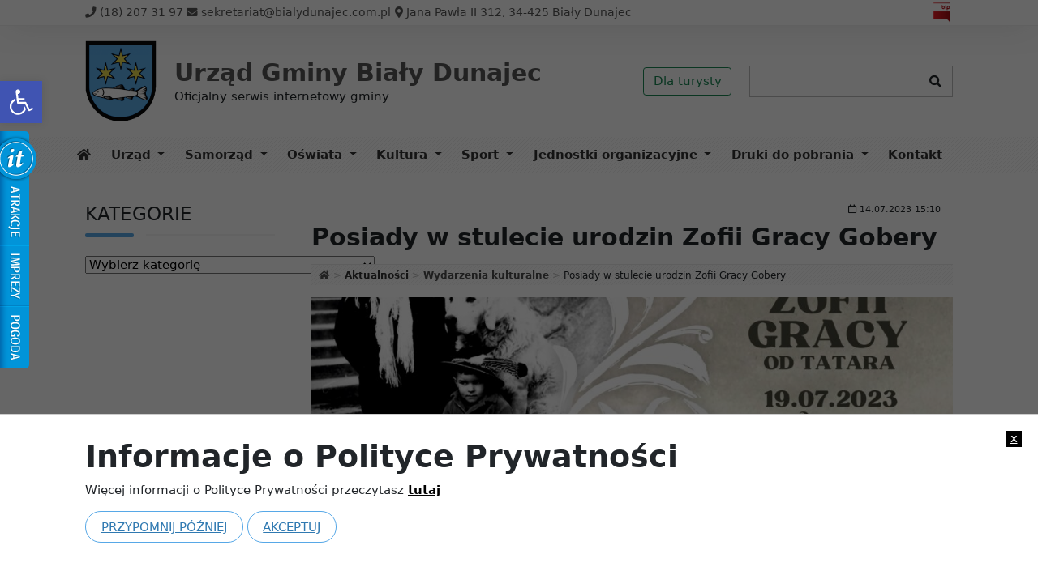

--- FILE ---
content_type: text/html; charset=UTF-8
request_url: https://bialydunajec.com.pl/2023/07/14/posiady-w-stulecie-urodzin-zofii-gracy-gobery/
body_size: 18497
content:
<!doctype html>
<html lang="pl-PL">
    <head>
        <meta charset="UTF-8">
        <meta name="viewport" content="width=device-width, initial-scale=1, maximum-scale=2.0">
        <link rel="profile" href="http://gmpg.org/xfn/11">
        <link rel="pingback" href="https://bialydunajec.com.pl/xmlrpc.php">

        <title>Posiady w stulecie urodzin Zofii Gracy Gobery &#8211; Urząd Gminy Biały Dunajec</title>

	  <meta name='robots' content='max-image-preview:large' />
	<style>img:is([sizes="auto" i], [sizes^="auto," i]) { contain-intrinsic-size: 3000px 1500px }</style>
	<link rel="alternate" type="application/rss+xml" title="Urząd Gminy Biały Dunajec &raquo; Kanał z wpisami" href="https://bialydunajec.com.pl/feed/" />
<link rel="alternate" type="application/rss+xml" title="Urząd Gminy Biały Dunajec &raquo; Kanał z komentarzami" href="https://bialydunajec.com.pl/comments/feed/" />
<script type="text/javascript">
/* <![CDATA[ */
window._wpemojiSettings = {"baseUrl":"https:\/\/s.w.org\/images\/core\/emoji\/16.0.1\/72x72\/","ext":".png","svgUrl":"https:\/\/s.w.org\/images\/core\/emoji\/16.0.1\/svg\/","svgExt":".svg","source":{"concatemoji":"https:\/\/bialydunajec.com.pl\/wp-includes\/js\/wp-emoji-release.min.js?ver=6.8.3"}};
/*! This file is auto-generated */
!function(s,n){var o,i,e;function c(e){try{var t={supportTests:e,timestamp:(new Date).valueOf()};sessionStorage.setItem(o,JSON.stringify(t))}catch(e){}}function p(e,t,n){e.clearRect(0,0,e.canvas.width,e.canvas.height),e.fillText(t,0,0);var t=new Uint32Array(e.getImageData(0,0,e.canvas.width,e.canvas.height).data),a=(e.clearRect(0,0,e.canvas.width,e.canvas.height),e.fillText(n,0,0),new Uint32Array(e.getImageData(0,0,e.canvas.width,e.canvas.height).data));return t.every(function(e,t){return e===a[t]})}function u(e,t){e.clearRect(0,0,e.canvas.width,e.canvas.height),e.fillText(t,0,0);for(var n=e.getImageData(16,16,1,1),a=0;a<n.data.length;a++)if(0!==n.data[a])return!1;return!0}function f(e,t,n,a){switch(t){case"flag":return n(e,"\ud83c\udff3\ufe0f\u200d\u26a7\ufe0f","\ud83c\udff3\ufe0f\u200b\u26a7\ufe0f")?!1:!n(e,"\ud83c\udde8\ud83c\uddf6","\ud83c\udde8\u200b\ud83c\uddf6")&&!n(e,"\ud83c\udff4\udb40\udc67\udb40\udc62\udb40\udc65\udb40\udc6e\udb40\udc67\udb40\udc7f","\ud83c\udff4\u200b\udb40\udc67\u200b\udb40\udc62\u200b\udb40\udc65\u200b\udb40\udc6e\u200b\udb40\udc67\u200b\udb40\udc7f");case"emoji":return!a(e,"\ud83e\udedf")}return!1}function g(e,t,n,a){var r="undefined"!=typeof WorkerGlobalScope&&self instanceof WorkerGlobalScope?new OffscreenCanvas(300,150):s.createElement("canvas"),o=r.getContext("2d",{willReadFrequently:!0}),i=(o.textBaseline="top",o.font="600 32px Arial",{});return e.forEach(function(e){i[e]=t(o,e,n,a)}),i}function t(e){var t=s.createElement("script");t.src=e,t.defer=!0,s.head.appendChild(t)}"undefined"!=typeof Promise&&(o="wpEmojiSettingsSupports",i=["flag","emoji"],n.supports={everything:!0,everythingExceptFlag:!0},e=new Promise(function(e){s.addEventListener("DOMContentLoaded",e,{once:!0})}),new Promise(function(t){var n=function(){try{var e=JSON.parse(sessionStorage.getItem(o));if("object"==typeof e&&"number"==typeof e.timestamp&&(new Date).valueOf()<e.timestamp+604800&&"object"==typeof e.supportTests)return e.supportTests}catch(e){}return null}();if(!n){if("undefined"!=typeof Worker&&"undefined"!=typeof OffscreenCanvas&&"undefined"!=typeof URL&&URL.createObjectURL&&"undefined"!=typeof Blob)try{var e="postMessage("+g.toString()+"("+[JSON.stringify(i),f.toString(),p.toString(),u.toString()].join(",")+"));",a=new Blob([e],{type:"text/javascript"}),r=new Worker(URL.createObjectURL(a),{name:"wpTestEmojiSupports"});return void(r.onmessage=function(e){c(n=e.data),r.terminate(),t(n)})}catch(e){}c(n=g(i,f,p,u))}t(n)}).then(function(e){for(var t in e)n.supports[t]=e[t],n.supports.everything=n.supports.everything&&n.supports[t],"flag"!==t&&(n.supports.everythingExceptFlag=n.supports.everythingExceptFlag&&n.supports[t]);n.supports.everythingExceptFlag=n.supports.everythingExceptFlag&&!n.supports.flag,n.DOMReady=!1,n.readyCallback=function(){n.DOMReady=!0}}).then(function(){return e}).then(function(){var e;n.supports.everything||(n.readyCallback(),(e=n.source||{}).concatemoji?t(e.concatemoji):e.wpemoji&&e.twemoji&&(t(e.twemoji),t(e.wpemoji)))}))}((window,document),window._wpemojiSettings);
/* ]]> */
</script>
<style id='wp-emoji-styles-inline-css' type='text/css'>

	img.wp-smiley, img.emoji {
		display: inline !important;
		border: none !important;
		box-shadow: none !important;
		height: 1em !important;
		width: 1em !important;
		margin: 0 0.07em !important;
		vertical-align: -0.1em !important;
		background: none !important;
		padding: 0 !important;
	}
</style>
<link rel='stylesheet' id='wp-block-library-css' href='https://bialydunajec.com.pl/wp-includes/css/dist/block-library/style.min.css?ver=6.8.3' type='text/css' media='all' />
<style id='wp-block-library-theme-inline-css' type='text/css'>
.wp-block-audio :where(figcaption){color:#555;font-size:13px;text-align:center}.is-dark-theme .wp-block-audio :where(figcaption){color:#ffffffa6}.wp-block-audio{margin:0 0 1em}.wp-block-code{border:1px solid #ccc;border-radius:4px;font-family:Menlo,Consolas,monaco,monospace;padding:.8em 1em}.wp-block-embed :where(figcaption){color:#555;font-size:13px;text-align:center}.is-dark-theme .wp-block-embed :where(figcaption){color:#ffffffa6}.wp-block-embed{margin:0 0 1em}.blocks-gallery-caption{color:#555;font-size:13px;text-align:center}.is-dark-theme .blocks-gallery-caption{color:#ffffffa6}:root :where(.wp-block-image figcaption){color:#555;font-size:13px;text-align:center}.is-dark-theme :root :where(.wp-block-image figcaption){color:#ffffffa6}.wp-block-image{margin:0 0 1em}.wp-block-pullquote{border-bottom:4px solid;border-top:4px solid;color:currentColor;margin-bottom:1.75em}.wp-block-pullquote cite,.wp-block-pullquote footer,.wp-block-pullquote__citation{color:currentColor;font-size:.8125em;font-style:normal;text-transform:uppercase}.wp-block-quote{border-left:.25em solid;margin:0 0 1.75em;padding-left:1em}.wp-block-quote cite,.wp-block-quote footer{color:currentColor;font-size:.8125em;font-style:normal;position:relative}.wp-block-quote:where(.has-text-align-right){border-left:none;border-right:.25em solid;padding-left:0;padding-right:1em}.wp-block-quote:where(.has-text-align-center){border:none;padding-left:0}.wp-block-quote.is-large,.wp-block-quote.is-style-large,.wp-block-quote:where(.is-style-plain){border:none}.wp-block-search .wp-block-search__label{font-weight:700}.wp-block-search__button{border:1px solid #ccc;padding:.375em .625em}:where(.wp-block-group.has-background){padding:1.25em 2.375em}.wp-block-separator.has-css-opacity{opacity:.4}.wp-block-separator{border:none;border-bottom:2px solid;margin-left:auto;margin-right:auto}.wp-block-separator.has-alpha-channel-opacity{opacity:1}.wp-block-separator:not(.is-style-wide):not(.is-style-dots){width:100px}.wp-block-separator.has-background:not(.is-style-dots){border-bottom:none;height:1px}.wp-block-separator.has-background:not(.is-style-wide):not(.is-style-dots){height:2px}.wp-block-table{margin:0 0 1em}.wp-block-table td,.wp-block-table th{word-break:normal}.wp-block-table :where(figcaption){color:#555;font-size:13px;text-align:center}.is-dark-theme .wp-block-table :where(figcaption){color:#ffffffa6}.wp-block-video :where(figcaption){color:#555;font-size:13px;text-align:center}.is-dark-theme .wp-block-video :where(figcaption){color:#ffffffa6}.wp-block-video{margin:0 0 1em}:root :where(.wp-block-template-part.has-background){margin-bottom:0;margin-top:0;padding:1.25em 2.375em}
</style>
<style id='classic-theme-styles-inline-css' type='text/css'>
/*! This file is auto-generated */
.wp-block-button__link{color:#fff;background-color:#32373c;border-radius:9999px;box-shadow:none;text-decoration:none;padding:calc(.667em + 2px) calc(1.333em + 2px);font-size:1.125em}.wp-block-file__button{background:#32373c;color:#fff;text-decoration:none}
</style>
<style id='global-styles-inline-css' type='text/css'>
:root{--wp--preset--aspect-ratio--square: 1;--wp--preset--aspect-ratio--4-3: 4/3;--wp--preset--aspect-ratio--3-4: 3/4;--wp--preset--aspect-ratio--3-2: 3/2;--wp--preset--aspect-ratio--2-3: 2/3;--wp--preset--aspect-ratio--16-9: 16/9;--wp--preset--aspect-ratio--9-16: 9/16;--wp--preset--color--black: #000000;--wp--preset--color--cyan-bluish-gray: #abb8c3;--wp--preset--color--white: #ffffff;--wp--preset--color--pale-pink: #f78da7;--wp--preset--color--vivid-red: #cf2e2e;--wp--preset--color--luminous-vivid-orange: #ff6900;--wp--preset--color--luminous-vivid-amber: #fcb900;--wp--preset--color--light-green-cyan: #7bdcb5;--wp--preset--color--vivid-green-cyan: #00d084;--wp--preset--color--pale-cyan-blue: #8ed1fc;--wp--preset--color--vivid-cyan-blue: #0693e3;--wp--preset--color--vivid-purple: #9b51e0;--wp--preset--gradient--vivid-cyan-blue-to-vivid-purple: linear-gradient(135deg,rgba(6,147,227,1) 0%,rgb(155,81,224) 100%);--wp--preset--gradient--light-green-cyan-to-vivid-green-cyan: linear-gradient(135deg,rgb(122,220,180) 0%,rgb(0,208,130) 100%);--wp--preset--gradient--luminous-vivid-amber-to-luminous-vivid-orange: linear-gradient(135deg,rgba(252,185,0,1) 0%,rgba(255,105,0,1) 100%);--wp--preset--gradient--luminous-vivid-orange-to-vivid-red: linear-gradient(135deg,rgba(255,105,0,1) 0%,rgb(207,46,46) 100%);--wp--preset--gradient--very-light-gray-to-cyan-bluish-gray: linear-gradient(135deg,rgb(238,238,238) 0%,rgb(169,184,195) 100%);--wp--preset--gradient--cool-to-warm-spectrum: linear-gradient(135deg,rgb(74,234,220) 0%,rgb(151,120,209) 20%,rgb(207,42,186) 40%,rgb(238,44,130) 60%,rgb(251,105,98) 80%,rgb(254,248,76) 100%);--wp--preset--gradient--blush-light-purple: linear-gradient(135deg,rgb(255,206,236) 0%,rgb(152,150,240) 100%);--wp--preset--gradient--blush-bordeaux: linear-gradient(135deg,rgb(254,205,165) 0%,rgb(254,45,45) 50%,rgb(107,0,62) 100%);--wp--preset--gradient--luminous-dusk: linear-gradient(135deg,rgb(255,203,112) 0%,rgb(199,81,192) 50%,rgb(65,88,208) 100%);--wp--preset--gradient--pale-ocean: linear-gradient(135deg,rgb(255,245,203) 0%,rgb(182,227,212) 50%,rgb(51,167,181) 100%);--wp--preset--gradient--electric-grass: linear-gradient(135deg,rgb(202,248,128) 0%,rgb(113,206,126) 100%);--wp--preset--gradient--midnight: linear-gradient(135deg,rgb(2,3,129) 0%,rgb(40,116,252) 100%);--wp--preset--font-size--small: 13px;--wp--preset--font-size--medium: 20px;--wp--preset--font-size--large: 36px;--wp--preset--font-size--x-large: 42px;--wp--preset--spacing--20: 0.44rem;--wp--preset--spacing--30: 0.67rem;--wp--preset--spacing--40: 1rem;--wp--preset--spacing--50: 1.5rem;--wp--preset--spacing--60: 2.25rem;--wp--preset--spacing--70: 3.38rem;--wp--preset--spacing--80: 5.06rem;--wp--preset--shadow--natural: 6px 6px 9px rgba(0, 0, 0, 0.2);--wp--preset--shadow--deep: 12px 12px 50px rgba(0, 0, 0, 0.4);--wp--preset--shadow--sharp: 6px 6px 0px rgba(0, 0, 0, 0.2);--wp--preset--shadow--outlined: 6px 6px 0px -3px rgba(255, 255, 255, 1), 6px 6px rgba(0, 0, 0, 1);--wp--preset--shadow--crisp: 6px 6px 0px rgba(0, 0, 0, 1);}:where(.is-layout-flex){gap: 0.5em;}:where(.is-layout-grid){gap: 0.5em;}body .is-layout-flex{display: flex;}.is-layout-flex{flex-wrap: wrap;align-items: center;}.is-layout-flex > :is(*, div){margin: 0;}body .is-layout-grid{display: grid;}.is-layout-grid > :is(*, div){margin: 0;}:where(.wp-block-columns.is-layout-flex){gap: 2em;}:where(.wp-block-columns.is-layout-grid){gap: 2em;}:where(.wp-block-post-template.is-layout-flex){gap: 1.25em;}:where(.wp-block-post-template.is-layout-grid){gap: 1.25em;}.has-black-color{color: var(--wp--preset--color--black) !important;}.has-cyan-bluish-gray-color{color: var(--wp--preset--color--cyan-bluish-gray) !important;}.has-white-color{color: var(--wp--preset--color--white) !important;}.has-pale-pink-color{color: var(--wp--preset--color--pale-pink) !important;}.has-vivid-red-color{color: var(--wp--preset--color--vivid-red) !important;}.has-luminous-vivid-orange-color{color: var(--wp--preset--color--luminous-vivid-orange) !important;}.has-luminous-vivid-amber-color{color: var(--wp--preset--color--luminous-vivid-amber) !important;}.has-light-green-cyan-color{color: var(--wp--preset--color--light-green-cyan) !important;}.has-vivid-green-cyan-color{color: var(--wp--preset--color--vivid-green-cyan) !important;}.has-pale-cyan-blue-color{color: var(--wp--preset--color--pale-cyan-blue) !important;}.has-vivid-cyan-blue-color{color: var(--wp--preset--color--vivid-cyan-blue) !important;}.has-vivid-purple-color{color: var(--wp--preset--color--vivid-purple) !important;}.has-black-background-color{background-color: var(--wp--preset--color--black) !important;}.has-cyan-bluish-gray-background-color{background-color: var(--wp--preset--color--cyan-bluish-gray) !important;}.has-white-background-color{background-color: var(--wp--preset--color--white) !important;}.has-pale-pink-background-color{background-color: var(--wp--preset--color--pale-pink) !important;}.has-vivid-red-background-color{background-color: var(--wp--preset--color--vivid-red) !important;}.has-luminous-vivid-orange-background-color{background-color: var(--wp--preset--color--luminous-vivid-orange) !important;}.has-luminous-vivid-amber-background-color{background-color: var(--wp--preset--color--luminous-vivid-amber) !important;}.has-light-green-cyan-background-color{background-color: var(--wp--preset--color--light-green-cyan) !important;}.has-vivid-green-cyan-background-color{background-color: var(--wp--preset--color--vivid-green-cyan) !important;}.has-pale-cyan-blue-background-color{background-color: var(--wp--preset--color--pale-cyan-blue) !important;}.has-vivid-cyan-blue-background-color{background-color: var(--wp--preset--color--vivid-cyan-blue) !important;}.has-vivid-purple-background-color{background-color: var(--wp--preset--color--vivid-purple) !important;}.has-black-border-color{border-color: var(--wp--preset--color--black) !important;}.has-cyan-bluish-gray-border-color{border-color: var(--wp--preset--color--cyan-bluish-gray) !important;}.has-white-border-color{border-color: var(--wp--preset--color--white) !important;}.has-pale-pink-border-color{border-color: var(--wp--preset--color--pale-pink) !important;}.has-vivid-red-border-color{border-color: var(--wp--preset--color--vivid-red) !important;}.has-luminous-vivid-orange-border-color{border-color: var(--wp--preset--color--luminous-vivid-orange) !important;}.has-luminous-vivid-amber-border-color{border-color: var(--wp--preset--color--luminous-vivid-amber) !important;}.has-light-green-cyan-border-color{border-color: var(--wp--preset--color--light-green-cyan) !important;}.has-vivid-green-cyan-border-color{border-color: var(--wp--preset--color--vivid-green-cyan) !important;}.has-pale-cyan-blue-border-color{border-color: var(--wp--preset--color--pale-cyan-blue) !important;}.has-vivid-cyan-blue-border-color{border-color: var(--wp--preset--color--vivid-cyan-blue) !important;}.has-vivid-purple-border-color{border-color: var(--wp--preset--color--vivid-purple) !important;}.has-vivid-cyan-blue-to-vivid-purple-gradient-background{background: var(--wp--preset--gradient--vivid-cyan-blue-to-vivid-purple) !important;}.has-light-green-cyan-to-vivid-green-cyan-gradient-background{background: var(--wp--preset--gradient--light-green-cyan-to-vivid-green-cyan) !important;}.has-luminous-vivid-amber-to-luminous-vivid-orange-gradient-background{background: var(--wp--preset--gradient--luminous-vivid-amber-to-luminous-vivid-orange) !important;}.has-luminous-vivid-orange-to-vivid-red-gradient-background{background: var(--wp--preset--gradient--luminous-vivid-orange-to-vivid-red) !important;}.has-very-light-gray-to-cyan-bluish-gray-gradient-background{background: var(--wp--preset--gradient--very-light-gray-to-cyan-bluish-gray) !important;}.has-cool-to-warm-spectrum-gradient-background{background: var(--wp--preset--gradient--cool-to-warm-spectrum) !important;}.has-blush-light-purple-gradient-background{background: var(--wp--preset--gradient--blush-light-purple) !important;}.has-blush-bordeaux-gradient-background{background: var(--wp--preset--gradient--blush-bordeaux) !important;}.has-luminous-dusk-gradient-background{background: var(--wp--preset--gradient--luminous-dusk) !important;}.has-pale-ocean-gradient-background{background: var(--wp--preset--gradient--pale-ocean) !important;}.has-electric-grass-gradient-background{background: var(--wp--preset--gradient--electric-grass) !important;}.has-midnight-gradient-background{background: var(--wp--preset--gradient--midnight) !important;}.has-small-font-size{font-size: var(--wp--preset--font-size--small) !important;}.has-medium-font-size{font-size: var(--wp--preset--font-size--medium) !important;}.has-large-font-size{font-size: var(--wp--preset--font-size--large) !important;}.has-x-large-font-size{font-size: var(--wp--preset--font-size--x-large) !important;}
:where(.wp-block-post-template.is-layout-flex){gap: 1.25em;}:where(.wp-block-post-template.is-layout-grid){gap: 1.25em;}
:where(.wp-block-columns.is-layout-flex){gap: 2em;}:where(.wp-block-columns.is-layout-grid){gap: 2em;}
:root :where(.wp-block-pullquote){font-size: 1.5em;line-height: 1.6;}
</style>
<link rel='stylesheet' id='itlu-css' href='https://bialydunajec.com.pl/wp-content/plugins/itlu/dist/itlu-public.bundle.css?ver=1.0.0' type='text/css' media='all' />
<link rel='stylesheet' id='pojo-a11y-css' href='https://bialydunajec.com.pl/wp-content/plugins/pojo-accessibility/modules/legacy/assets/css/style.min.css?ver=1.0.0' type='text/css' media='all' />
<link rel='stylesheet' id='wp-lightbox-2.min.css-css' href='https://bialydunajec.com.pl/wp-content/plugins/wp-lightbox-2/styles/lightbox.min.pl_PL.css?ver=1.3.4' type='text/css' media='all' />
<link rel='stylesheet' id='theme-style-css' href='https://bialydunajec.com.pl/wp-content/themes/itlu_bialy_dunajec/style.css?ver=1.0.17' type='text/css' media='screen' />
<link rel='stylesheet' id='main-style-css' href='https://bialydunajec.com.pl/wp-content/themes/itlu_bialy_dunajec/dist/main.bundle.css?ver=1.0.17' type='text/css' media='screen' />
<link rel='stylesheet' id='print-style-css' href='https://bialydunajec.com.pl/wp-content/themes/itlu_bialy_dunajec/dist/print.bundle.css?ver=1.0.17' type='text/css' media='print' />
<script type="text/javascript" src="https://bialydunajec.com.pl/wp-includes/js/jquery/jquery.min.js?ver=3.7.1" id="jquery-core-js"></script>
<script type="text/javascript" src="https://bialydunajec.com.pl/wp-includes/js/jquery/jquery-migrate.min.js?ver=3.4.1" id="jquery-migrate-js"></script>
<link rel="https://api.w.org/" href="https://bialydunajec.com.pl/wp-json/" /><link rel="alternate" title="JSON" type="application/json" href="https://bialydunajec.com.pl/wp-json/wp/v2/posts/3134" /><link rel="EditURI" type="application/rsd+xml" title="RSD" href="https://bialydunajec.com.pl/xmlrpc.php?rsd" />
<meta name="generator" content="WordPress 6.8.3" />
<link rel="canonical" href="https://bialydunajec.com.pl/2023/07/14/posiady-w-stulecie-urodzin-zofii-gracy-gobery/" />
<link rel='shortlink' href='https://bialydunajec.com.pl/?p=3134' />
<link rel="alternate" title="oEmbed (JSON)" type="application/json+oembed" href="https://bialydunajec.com.pl/wp-json/oembed/1.0/embed?url=https%3A%2F%2Fbialydunajec.com.pl%2F2023%2F07%2F14%2Fposiady-w-stulecie-urodzin-zofii-gracy-gobery%2F" />
<link rel="alternate" title="oEmbed (XML)" type="text/xml+oembed" href="https://bialydunajec.com.pl/wp-json/oembed/1.0/embed?url=https%3A%2F%2Fbialydunajec.com.pl%2F2023%2F07%2F14%2Fposiady-w-stulecie-urodzin-zofii-gracy-gobery%2F&#038;format=xml" />
<meta name="deklaracja-dostępności" content="https://bialydunajec.com.pl/urzad/deklaracja-dostepnosci/"><style type="text/css">
#pojo-a11y-toolbar .pojo-a11y-toolbar-toggle a{ background-color: #4054b2;	color: #ffffff;}
#pojo-a11y-toolbar .pojo-a11y-toolbar-overlay, #pojo-a11y-toolbar .pojo-a11y-toolbar-overlay ul.pojo-a11y-toolbar-items.pojo-a11y-links{ border-color: #4054b2;}
body.pojo-a11y-focusable a:focus{ outline-style: solid !important;	outline-width: 1px !important;	outline-color: #FF0000 !important;}
#pojo-a11y-toolbar{ top: 100px !important;}
#pojo-a11y-toolbar .pojo-a11y-toolbar-overlay{ background-color: #ffffff;}
#pojo-a11y-toolbar .pojo-a11y-toolbar-overlay ul.pojo-a11y-toolbar-items li.pojo-a11y-toolbar-item a, #pojo-a11y-toolbar .pojo-a11y-toolbar-overlay p.pojo-a11y-toolbar-title{ color: #333333;}
#pojo-a11y-toolbar .pojo-a11y-toolbar-overlay ul.pojo-a11y-toolbar-items li.pojo-a11y-toolbar-item a.active{ background-color: #4054b2;	color: #ffffff;}
@media (max-width: 767px) { #pojo-a11y-toolbar { top: 50px !important; } }</style><style type="text/css" id="custom-background-css">
body.custom-background { background-color: #ffffff; }
</style>
	<link rel="icon" href="https://bialydunajec.com.pl/wp-content/uploads/2022/05/cropped-logo-—-kopia11_edit1-1-32x32.png" sizes="32x32" />
<link rel="icon" href="https://bialydunajec.com.pl/wp-content/uploads/2022/05/cropped-logo-—-kopia11_edit1-1-192x192.png" sizes="192x192" />
<link rel="apple-touch-icon" href="https://bialydunajec.com.pl/wp-content/uploads/2022/05/cropped-logo-—-kopia11_edit1-1-180x180.png" />
<meta name="msapplication-TileImage" content="https://bialydunajec.com.pl/wp-content/uploads/2022/05/cropped-logo-—-kopia11_edit1-1-270x270.png" />
    </head>
    <body class="wp-singular post-template-default single single-post postid-3134 single-format-standard custom-background wp-custom-logo wp-theme-itlu_bialy_dunajec">

            <a class="skip-link screen-reader-text" href="#primary-nav">Przejdź do menu</a>
    <a class="skip-link screen-reader-text" href="#main">Przejdź do głównej treści strony</a>
    <div id="fb-root2"></div>
    <script async defer crossorigin="anonymous" src="https://connect.facebook.net/pl_PL/sdk.js#xfbml=1&version=v4.0"></script>
<div id="fb-root"></div>
<script async defer crossorigin="anonymous" src="https://connect.facebook.net/pl_PL/sdk.js#xfbml=1&version=v10.0" nonce="dsqCjhNO"></script>
<div id="before-header">
    <div class="container">
        <div class="row align-items-center">
            <div class="col">
                <span class="d-block d-lg-inline-block"><i class="fas fa-phone"></i> <a href="tel:(18) 207 31 97">(18) 207 31 97</a> <i class="fas fa-envelope"></i> <a href="mailto:sekretariat@bialydunajec.com.pl">sekretariat@bialydunajec.com.pl</a></span> <span><i class="fas fa-map-marker-alt"></i> Jana Pawła II 312, 34-425 Biały Dunajec</span>
            </div>
            <div class="col-auto">
            <ul class="social-media">
                <li class="bip-icon"><a href="https://bip.malopolska.pl/ugbialydunajec/Article/id,240874.html" target="blank" title="Przejdź do BIP"><img src="https://bialydunajec.com.pl/wp-content/themes/itlu_bialy_dunajec/dist/bip-menu.png" alt="Logo BIP" /></a></li>
                            </ul>
            </div>
        </div>
    </div>
</div>
        <header id="header" class="site-header" role="banner">
            <div class="container">
    <div class="row align-items-center">
        <div class="col-sm-12 col-lg-7">
            <div class="row align-items-center">
                                    <div class="col-4 col-md-auto offset-4 offset-md-0">
                        <div id="header-logo-wrapper">
                                                        <a href="http://bialydunajec.com.pl/" class="custom-logo-link" rel="home" aria-current="page"><img width="211" height="240" src="https://bialydunajec.com.pl/wp-content/uploads/2020/12/cropped-logotyp-e1614688200331.png" class="custom-logo" alt="Urząd Gminy Biały Dunajec"></a>
                        </div>
                    </div>
                
                                    <div class="col-12 col-md text-center text-md-start">
                        <div class="site-name">
                            <a href="https://bialydunajec.com.pl" title="Strona główna">
                                Urząd Gminy Biały Dunajec                            </a>
                        </div>
                        <div class="site-desc">Oficjalny serwis internetowy gminy</div>
                    </div>
                            </div>
        </div>
        <div class="col-auto col-lg-2 offset-md-3 offset-lg-0 text-end">
            <a href="http://bialydunajec.com.pl/dla-turysty" class="btn btn-outline-success">Dla turysty</a>        </div>
        <div class="col col-lg-3">
            <form class="search-form" action="https://bialydunajec.com.pl" method="get">
    <label for="search" class="sr-only">Wyszukaj</label>
    <input type="text" name="s" id="search" class="form-control" value="" />
    
    <button class="btn my-sm-0" type="submit" title="Wyszukaj w serwisie"><em class="fas fa-search"></em></button>
</form>        </div>        
    </div>
</div>    <nav id="primary-navigation" class="navbar navbar-expand-xl">
        <div class="container">
            <button title="Rozwiń menu" class="navbar-toggler" type="button" data-bs-toggle="collapse" data-bs-target="#primary-nav" aria-expanded="false" aria-label="Toggle navigation">
                <em class="fas fa-bars"></em>
            </button>
            <div id="primary-nav" class="collapse navbar-collapse"><ul id="menu-menu-glowne" class="navbar-nav"><li itemscope="itemscope" itemtype="https://www.schema.org/SiteNavigationElement" id="menu-item-home" class="menu-item-home"><a title="fas fa-home" href="http://bialydunajec.com.pl/strona-glowna/"><span><i class="fa fas fa-home" aria-hidden="true"></i></span><span></span></a></li>
<li itemscope="itemscope" itemtype="https://www.schema.org/SiteNavigationElement" id="menu-item-211" class="menu-item menu-item-type-post_type menu-item-object-page menu-item-has-children menu-item-211 dropdown"><a title="Urząd" href="#" data-bs-toggle="dropdown" class="dropdown-toggle" aria-haspopup="true"><span>Urząd</span> <span class="caret"></span></a>
<ul class='dropdown-menu'>
	<li itemscope="itemscope" itemtype="https://www.schema.org/SiteNavigationElement" id="menu-item-1558" class="menu-item menu-item-type-taxonomy menu-item-object-category menu-item-1558"><a title="RODO" href="https://bialydunajec.com.pl/category/rodo/"><span>RODO</span></a></li>
	<li itemscope="itemscope" itemtype="https://www.schema.org/SiteNavigationElement" id="menu-item-6145" class="menu-item menu-item-type-taxonomy menu-item-object-category menu-item-6145"><a title="Sygnaliści" href="https://bialydunajec.com.pl/category/sygnalisci/"><span>Sygnaliści</span></a></li>
	<li itemscope="itemscope" itemtype="https://www.schema.org/SiteNavigationElement" id="menu-item-6111" class="menu-item menu-item-type-taxonomy menu-item-object-category menu-item-6111"><a title="Optymalizacja Zakopianki" href="https://bialydunajec.com.pl/category/dk47-zakopianka/"><span>Optymalizacja Zakopianki</span></a></li>
	<li itemscope="itemscope" itemtype="https://www.schema.org/SiteNavigationElement" id="menu-item-2382" class="menu-item menu-item-type-post_type menu-item-object-post menu-item-2382"><a title="Informacja w sprawie dystrybucji jodku" href="https://bialydunajec.com.pl/2022/10/05/punkty-wydawania-jodu/"><span>Informacja w sprawie dystrybucji jodku</span></a></li>
	<li itemscope="itemscope" itemtype="https://www.schema.org/SiteNavigationElement" id="menu-item-964" class="menu-item menu-item-type-taxonomy menu-item-object-category menu-item-has-children menu-item-964 dropdown"><a title="Środowisko i Gospodarka Komunalna" href="https://bialydunajec.com.pl/category/ochrona-srodowiska/"><span>Środowisko i Gospodarka Komunalna</span> <span class="caret"></span></a>
	<ul class='dropdown-menu'>
		<li itemscope="itemscope" itemtype="https://www.schema.org/SiteNavigationElement" id="menu-item-2158" class="menu-item menu-item-type-taxonomy menu-item-object-category menu-item-2158"><a title="Efektywność energetyczna" href="https://bialydunajec.com.pl/category/ochrona-srodowiska/efektywnosc-energetyczna/"><span>Efektywność energetyczna</span></a></li>
		<li itemscope="itemscope" itemtype="https://www.schema.org/SiteNavigationElement" id="menu-item-1729" class="menu-item menu-item-type-taxonomy menu-item-object-category menu-item-1729"><a title="Czyste powietrze" href="https://bialydunajec.com.pl/category/ochrona-srodowiska/czyste-powietrze/"><span>Czyste powietrze</span></a></li>
		<li itemscope="itemscope" itemtype="https://www.schema.org/SiteNavigationElement" id="menu-item-1731" class="menu-item menu-item-type-taxonomy menu-item-object-category menu-item-1731"><a title="Psy do adopcji" href="https://bialydunajec.com.pl/category/ochrona-srodowiska/psy-do-adopcji/"><span>Psy do adopcji</span></a></li>
		<li itemscope="itemscope" itemtype="https://www.schema.org/SiteNavigationElement" id="menu-item-1732" class="menu-item menu-item-type-taxonomy menu-item-object-category menu-item-1732"><a title="Zanieczyszczenie powietrza" href="https://bialydunajec.com.pl/category/ochrona-srodowiska/zanieczyszczenie-powietrza/"><span>Zanieczyszczenie powietrza</span></a></li>
		<li itemscope="itemscope" itemtype="https://www.schema.org/SiteNavigationElement" id="menu-item-1730" class="menu-item menu-item-type-taxonomy menu-item-object-category menu-item-1730"><a title="Przewozy autobusowe" href="https://bialydunajec.com.pl/category/ochrona-srodowiska/przewozy-autobusowe/"><span>Przewozy autobusowe</span></a></li>
	</ul>
</li>
	<li itemscope="itemscope" itemtype="https://www.schema.org/SiteNavigationElement" id="menu-item-952" class="menu-item menu-item-type-taxonomy menu-item-object-category menu-item-952"><a title="Senior +" href="https://bialydunajec.com.pl/category/senior/"><span>Senior +</span></a></li>
	<li itemscope="itemscope" itemtype="https://www.schema.org/SiteNavigationElement" id="menu-item-927" class="menu-item menu-item-type-post_type menu-item-object-page menu-item-has-children menu-item-927 dropdown"><a title="Wodociągi" href="https://bialydunajec.com.pl/wodociagi/"><span>Wodociągi</span> <span class="caret"></span></a>
	<ul class='dropdown-menu'>
		<li itemscope="itemscope" itemtype="https://www.schema.org/SiteNavigationElement" id="menu-item-928" class="menu-item menu-item-type-taxonomy menu-item-object-category menu-item-928"><a title="Gminne" href="https://bialydunajec.com.pl/category/gminne/"><span>Gminne</span></a></li>
		<li itemscope="itemscope" itemtype="https://www.schema.org/SiteNavigationElement" id="menu-item-929" class="menu-item menu-item-type-taxonomy menu-item-object-category menu-item-929"><a title="Spółki" href="https://bialydunajec.com.pl/category/spolki/"><span>Spółki</span></a></li>
	</ul>
</li>
	<li itemscope="itemscope" itemtype="https://www.schema.org/SiteNavigationElement" id="menu-item-742" class="menu-item menu-item-type-taxonomy menu-item-object-category menu-item-has-children menu-item-742 dropdown"><a title="Przetargi" href="https://bialydunajec.com.pl/category/przetargi/"><span>Przetargi</span> <span class="caret"></span></a>
	<ul class='dropdown-menu'>
		<li itemscope="itemscope" itemtype="https://www.schema.org/SiteNavigationElement" id="menu-item-2377" class="menu-item menu-item-type-custom menu-item-object-custom menu-item-2377"><a title="PLATFORMA PRZETARGOWA" href="https://platformazakupowa.pl/pn/dunajec"><span>PLATFORMA PRZETARGOWA</span></a></li>
	</ul>
</li>
	<li itemscope="itemscope" itemtype="https://www.schema.org/SiteNavigationElement" id="menu-item-958" class="menu-item menu-item-type-taxonomy menu-item-object-category menu-item-958"><a title="Porady Prawne" href="https://bialydunajec.com.pl/category/porady-prawne/"><span>Porady Prawne</span></a></li>
	<li itemscope="itemscope" itemtype="https://www.schema.org/SiteNavigationElement" id="menu-item-212" class="menu-item menu-item-type-post_type menu-item-object-page menu-item-212"><a title="Struktura urzędu" href="https://bialydunajec.com.pl/urzad/struktura-urzedu/"><span>Struktura urzędu</span></a></li>
	<li itemscope="itemscope" itemtype="https://www.schema.org/SiteNavigationElement" id="menu-item-711" class="menu-item menu-item-type-taxonomy menu-item-object-category menu-item-711"><a title="Historia" href="https://bialydunajec.com.pl/category/historia/"><span>Historia</span></a></li>
	<li itemscope="itemscope" itemtype="https://www.schema.org/SiteNavigationElement" id="menu-item-396" class="menu-item menu-item-type-taxonomy menu-item-object-category menu-item-396"><a title="Informacja Publiczna" href="https://bialydunajec.com.pl/category/informacja-publiczna/"><span>Informacja Publiczna</span></a></li>
	<li itemscope="itemscope" itemtype="https://www.schema.org/SiteNavigationElement" id="menu-item-213" class="menu-item menu-item-type-post_type menu-item-object-page menu-item-has-children menu-item-213 dropdown"><a title="Gospodarka odpadami" href="https://bialydunajec.com.pl/urzad/gospodarka-odpadami/"><span>Gospodarka odpadami</span> <span class="caret"></span></a>
	<ul class='dropdown-menu'>
		<li itemscope="itemscope" itemtype="https://www.schema.org/SiteNavigationElement" id="menu-item-896" class="menu-item menu-item-type-taxonomy menu-item-object-category menu-item-896"><a title="Gospodarka odpadami Informacje" href="https://bialydunajec.com.pl/category/wydarzenia/gospodarka-odpadami/"><span>Gospodarka odpadami Informacje</span></a></li>
		<li itemscope="itemscope" itemtype="https://www.schema.org/SiteNavigationElement" id="menu-item-5889" class="menu-item menu-item-type-taxonomy menu-item-object-category menu-item-5889"><a title="Segregacja" href="https://bialydunajec.com.pl/category/segregacja/"><span>Segregacja</span></a></li>
		<li itemscope="itemscope" itemtype="https://www.schema.org/SiteNavigationElement" id="menu-item-5863" class="menu-item menu-item-type-post_type menu-item-object-page menu-item-5863"><a title="Harmonogram" href="https://bialydunajec.com.pl/harmonogram/"><span>Harmonogram</span></a></li>
	</ul>
</li>
	<li itemscope="itemscope" itemtype="https://www.schema.org/SiteNavigationElement" id="menu-item-705" class="menu-item menu-item-type-taxonomy menu-item-object-category menu-item-705"><a title="Rewitalizacja Gminy" href="https://bialydunajec.com.pl/category/rewitalizacja-gminy/"><span>Rewitalizacja Gminy</span></a></li>
	<li itemscope="itemscope" itemtype="https://www.schema.org/SiteNavigationElement" id="menu-item-2215" class="menu-item menu-item-type-post_type menu-item-object-page menu-item-2215"><a title="Deklaracja dostępności" href="https://bialydunajec.com.pl/urzad/deklaracja-dostepnosci/"><span>Deklaracja dostępności</span></a></li>
</ul>
</li>
<li itemscope="itemscope" itemtype="https://www.schema.org/SiteNavigationElement" id="menu-item-192" class="menu-item menu-item-type-post_type menu-item-object-page menu-item-has-children menu-item-192 dropdown"><a title="Samorząd" href="#" data-bs-toggle="dropdown" class="dropdown-toggle" aria-haspopup="true"><span>Samorząd</span> <span class="caret"></span></a>
<ul class='dropdown-menu'>
	<li itemscope="itemscope" itemtype="https://www.schema.org/SiteNavigationElement" id="menu-item-2991" class="menu-item menu-item-type-post_type menu-item-object-page menu-item-has-children menu-item-2991 dropdown"><a title="Wybory" href="https://bialydunajec.com.pl/wybory/"><span>Wybory</span> <span class="caret"></span></a>
	<ul class='dropdown-menu'>
		<li itemscope="itemscope" itemtype="https://www.schema.org/SiteNavigationElement" id="menu-item-5434" class="menu-item menu-item-type-post_type menu-item-object-page menu-item-5434"><a title="Wybory Prezydenta RP" href="https://bialydunajec.com.pl/wybory/wybory-prezydenta-rp/"><span>Wybory Prezydenta RP</span></a></li>
		<li itemscope="itemscope" itemtype="https://www.schema.org/SiteNavigationElement" id="menu-item-5516" class="menu-item menu-item-type-taxonomy menu-item-object-category menu-item-5516"><a title="Wybory Uzupełniające do Rady Gminy 2025" href="https://bialydunajec.com.pl/category/wybory-uzupelniajace-do-rady-gminy-2025/"><span>Wybory Uzupełniające do Rady Gminy 2025</span></a></li>
		<li itemscope="itemscope" itemtype="https://www.schema.org/SiteNavigationElement" id="menu-item-5433" class="menu-item menu-item-type-post_type menu-item-object-page menu-item-5433"><a title="Wybory Samorządowe 2024" href="https://bialydunajec.com.pl/wybory/wybory-samorzadowe-2024/"><span>Wybory Samorządowe 2024</span></a></li>
		<li itemscope="itemscope" itemtype="https://www.schema.org/SiteNavigationElement" id="menu-item-5432" class="menu-item menu-item-type-post_type menu-item-object-page menu-item-5432"><a title="Wybory Parlament Europejski 2024" href="https://bialydunajec.com.pl/wybory/wybory-parlament-europejski-2024/"><span>Wybory Parlament Europejski 2024</span></a></li>
		<li itemscope="itemscope" itemtype="https://www.schema.org/SiteNavigationElement" id="menu-item-5431" class="menu-item menu-item-type-post_type menu-item-object-page menu-item-5431"><a title="Sejm / Senat RP 2023" href="https://bialydunajec.com.pl/wybory/sejm-senat-rp-2023/"><span>Sejm / Senat RP 2023</span></a></li>
		<li itemscope="itemscope" itemtype="https://www.schema.org/SiteNavigationElement" id="menu-item-5430" class="menu-item menu-item-type-post_type menu-item-object-page menu-item-5430"><a title="Izby Rolnicze 2023" href="https://bialydunajec.com.pl/wybory/izby-rolnicze-2023/"><span>Izby Rolnicze 2023</span></a></li>
		<li itemscope="itemscope" itemtype="https://www.schema.org/SiteNavigationElement" id="menu-item-5429" class="menu-item menu-item-type-post_type menu-item-object-page menu-item-5429"><a title="Ławników" href="https://bialydunajec.com.pl/wybory/lawnikow/"><span>Ławników</span></a></li>
	</ul>
</li>
	<li itemscope="itemscope" itemtype="https://www.schema.org/SiteNavigationElement" id="menu-item-193" class="menu-item menu-item-type-post_type menu-item-object-page menu-item-has-children menu-item-193 dropdown"><a title="Wójt" href="https://bialydunajec.com.pl/samorzad/wojt/"><span>Wójt</span> <span class="caret"></span></a>
	<ul class='dropdown-menu'>
		<li itemscope="itemscope" itemtype="https://www.schema.org/SiteNavigationElement" id="menu-item-195" class="menu-item menu-item-type-post_type menu-item-object-page menu-item-195"><a title="Kontakt" href="https://bialydunajec.com.pl/samorzad/wojt/kontakt/"><span>Kontakt</span></a></li>
		<li itemscope="itemscope" itemtype="https://www.schema.org/SiteNavigationElement" id="menu-item-361" class="menu-item menu-item-type-custom menu-item-object-custom menu-item-361"><a title="Zarządzenia" href="https://bip.malopolska.pl/ugbialydunajec,m,429278,2024.html"><span>Zarządzenia</span></a></li>
	</ul>
</li>
	<li itemscope="itemscope" itemtype="https://www.schema.org/SiteNavigationElement" id="menu-item-198" class="menu-item menu-item-type-post_type menu-item-object-page menu-item-has-children menu-item-198 dropdown"><a title="Rada Gminy" href="https://bialydunajec.com.pl/samorzad/rada-gminy/"><span>Rada Gminy</span> <span class="caret"></span></a>
	<ul class='dropdown-menu'>
		<li itemscope="itemscope" itemtype="https://www.schema.org/SiteNavigationElement" id="menu-item-200" class="menu-item menu-item-type-post_type menu-item-object-page menu-item-200"><a title="Skład rady" href="https://bialydunajec.com.pl/samorzad/rada-gminy/sklad-rady/"><span>Skład rady</span></a></li>
		<li itemscope="itemscope" itemtype="https://www.schema.org/SiteNavigationElement" id="menu-item-199" class="menu-item menu-item-type-post_type menu-item-object-page menu-item-199"><a title="Składy komisji" href="https://bialydunajec.com.pl/samorzad/rada-gminy/sklady-komisji/"><span>Składy komisji</span></a></li>
		<li itemscope="itemscope" itemtype="https://www.schema.org/SiteNavigationElement" id="menu-item-4677" class="menu-item menu-item-type-custom menu-item-object-custom menu-item-4677"><a title="Uchwały" href="https://bip.malopolska.pl/ugbialydunajec,m,219425,uchwaly.html"><span>Uchwały</span></a></li>
		<li itemscope="itemscope" itemtype="https://www.schema.org/SiteNavigationElement" id="menu-item-201" class="menu-item menu-item-type-post_type menu-item-object-page menu-item-201"><a title="Termin posiedzeń" href="https://bialydunajec.com.pl/samorzad/rada-gminy/termin-posiedzen/"><span>Termin posiedzeń</span></a></li>
		<li itemscope="itemscope" itemtype="https://www.schema.org/SiteNavigationElement" id="menu-item-202" class="menu-item menu-item-type-post_type menu-item-object-page menu-item-202"><a title="Zapisy posiedzeń" href="https://bialydunajec.com.pl/samorzad/rada-gminy/zapisy-posiedzen/"><span>Zapisy posiedzeń</span></a></li>
		<li itemscope="itemscope" itemtype="https://www.schema.org/SiteNavigationElement" id="menu-item-204" class="menu-item menu-item-type-post_type menu-item-object-page menu-item-204"><a title="Protokoły" href="https://bialydunajec.com.pl/samorzad/rada-gminy/protokoly/"><span>Protokoły</span></a></li>
	</ul>
</li>
	<li itemscope="itemscope" itemtype="https://www.schema.org/SiteNavigationElement" id="menu-item-205" class="menu-item menu-item-type-post_type menu-item-object-page menu-item-has-children menu-item-205 dropdown"><a title="Sołectwa" href="https://bialydunajec.com.pl/samorzad/solectwa/"><span>Sołectwa</span> <span class="caret"></span></a>
	<ul class='dropdown-menu'>
		<li itemscope="itemscope" itemtype="https://www.schema.org/SiteNavigationElement" id="menu-item-206" class="menu-item menu-item-type-post_type menu-item-object-page menu-item-206"><a title="Biały Dunajec" href="https://bialydunajec.com.pl/samorzad/solectwa/bialy-dunajec/"><span>Biały Dunajec</span></a></li>
		<li itemscope="itemscope" itemtype="https://www.schema.org/SiteNavigationElement" id="menu-item-208" class="menu-item menu-item-type-post_type menu-item-object-page menu-item-208"><a title="Gliczarów Dolny" href="https://bialydunajec.com.pl/samorzad/solectwa/gliczarow-dolny/"><span>Gliczarów Dolny</span></a></li>
		<li itemscope="itemscope" itemtype="https://www.schema.org/SiteNavigationElement" id="menu-item-207" class="menu-item menu-item-type-post_type menu-item-object-page menu-item-207"><a title="Gliczarów Górny" href="https://bialydunajec.com.pl/samorzad/solectwa/gliczarow-gorny/"><span>Gliczarów Górny</span></a></li>
		<li itemscope="itemscope" itemtype="https://www.schema.org/SiteNavigationElement" id="menu-item-209" class="menu-item menu-item-type-post_type menu-item-object-page menu-item-209"><a title="Leszczyny" href="https://bialydunajec.com.pl/samorzad/solectwa/leszczyny/"><span>Leszczyny</span></a></li>
		<li itemscope="itemscope" itemtype="https://www.schema.org/SiteNavigationElement" id="menu-item-210" class="menu-item menu-item-type-post_type menu-item-object-page menu-item-210"><a title="Sierockie" href="https://bialydunajec.com.pl/samorzad/solectwa/sierockie/"><span>Sierockie</span></a></li>
	</ul>
</li>
</ul>
</li>
<li itemscope="itemscope" itemtype="https://www.schema.org/SiteNavigationElement" id="menu-item-183" class="menu-item menu-item-type-post_type menu-item-object-page menu-item-has-children menu-item-183 dropdown"><a title="Oświata" href="#" data-bs-toggle="dropdown" class="dropdown-toggle" aria-haspopup="true"><span>Oświata</span> <span class="caret"></span></a>
<ul class='dropdown-menu'>
	<li itemscope="itemscope" itemtype="https://www.schema.org/SiteNavigationElement" id="menu-item-414" class="menu-item menu-item-type-post_type menu-item-object-page menu-item-414"><a title="Gminny Zespół Oświatowy" href="https://bialydunajec.com.pl/gminny-zespol-oswiatowy/"><span>Gminny Zespół Oświatowy</span></a></li>
	<li itemscope="itemscope" itemtype="https://www.schema.org/SiteNavigationElement" id="menu-item-185" class="menu-item menu-item-type-post_type menu-item-object-page menu-item-has-children menu-item-185 dropdown"><a title="Szkoły podstawowe" href="https://bialydunajec.com.pl/oswiata/szkoly-podstawowe/"><span>Szkoły podstawowe</span> <span class="caret"></span></a>
	<ul class='dropdown-menu'>
		<li itemscope="itemscope" itemtype="https://www.schema.org/SiteNavigationElement" id="menu-item-187" class="menu-item menu-item-type-post_type menu-item-object-page menu-item-187"><a title="Szkoła Podstawowa Nr. 1 im. Kazimierza Wielkiego w Białym Dunajcu" href="https://bialydunajec.com.pl/oswiata/szkoly-podstawowe/szkola-podstawowa-nr-1-im-kazimierza-wielkiego-w-bialym-dunajcu/"><span>Szkoła Podstawowa Nr. 1 im. Kazimierza Wielkiego w Białym Dunajcu</span></a></li>
		<li itemscope="itemscope" itemtype="https://www.schema.org/SiteNavigationElement" id="menu-item-186" class="menu-item menu-item-type-post_type menu-item-object-page menu-item-186"><a title="Szkoła Podstawowa Nr. 2 im. Świętej Jadwigi Królowej Polski w Białym Dunajcu" href="https://bialydunajec.com.pl/oswiata/szkoly-podstawowe/szkola-podstawowa-nr-2-im-swietej-jadwigi-krolowej-polski-w-bialym-dunajcu/"><span>Szkoła Podstawowa Nr. 2 im. Świętej Jadwigi Królowej Polski w Białym Dunajcu</span></a></li>
		<li itemscope="itemscope" itemtype="https://www.schema.org/SiteNavigationElement" id="menu-item-190" class="menu-item menu-item-type-post_type menu-item-object-page menu-item-190"><a title="Szkoła Podstawowa im. Andrzeja Skupinia-Florka w Gliczarowie Górnym" href="https://bialydunajec.com.pl/oswiata/szkoly-podstawowe/szkola-podstawowa-im-andrzeja-skupinia-florka-w-gliczarowie-gornym/"><span>Szkoła Podstawowa im. Andrzeja Skupinia-Florka w Gliczarowie Górnym</span></a></li>
		<li itemscope="itemscope" itemtype="https://www.schema.org/SiteNavigationElement" id="menu-item-189" class="menu-item menu-item-type-post_type menu-item-object-page menu-item-189"><a title="Szkoła Podstawowa im. Świętego Brata Alberta w Sierockiem" href="https://bialydunajec.com.pl/oswiata/szkoly-podstawowe/szkola-podstawowa-im-swietego-brata-alberta-w-sierockiem/"><span>Szkoła Podstawowa im. Świętego Brata Alberta w Sierockiem</span></a></li>
		<li itemscope="itemscope" itemtype="https://www.schema.org/SiteNavigationElement" id="menu-item-188" class="menu-item menu-item-type-post_type menu-item-object-page menu-item-188"><a title="Szkoła Podstawowa im. Wojciecha Kułacha-Wawrzyńcoka w Gliczarowie Dolnym" href="https://bialydunajec.com.pl/oswiata/szkoly-podstawowe/szkola-podstawowa-im-wojciecha-kulacha-wawrzyncoka-w-gliczarowie-dolnym/"><span>Szkoła Podstawowa im. Wojciecha Kułacha-Wawrzyńcoka w Gliczarowie Dolnym</span></a></li>
	</ul>
</li>
	<li itemscope="itemscope" itemtype="https://www.schema.org/SiteNavigationElement" id="menu-item-191" class="menu-item menu-item-type-post_type menu-item-object-page menu-item-has-children menu-item-191 dropdown"><a title="Przedszkola" href="https://bialydunajec.com.pl/oswiata/przedszkola/"><span>Przedszkola</span> <span class="caret"></span></a>
	<ul class='dropdown-menu'>
		<li itemscope="itemscope" itemtype="https://www.schema.org/SiteNavigationElement" id="menu-item-5375" class="menu-item menu-item-type-taxonomy menu-item-object-category menu-item-5375"><a title="BAMBI" href="https://bialydunajec.com.pl/category/bambi/"><span>BAMBI</span></a></li>
	</ul>
</li>
</ul>
</li>
<li itemscope="itemscope" itemtype="https://www.schema.org/SiteNavigationElement" id="menu-item-182" class="menu-item menu-item-type-post_type menu-item-object-page menu-item-has-children menu-item-182 dropdown"><a title="Kultura" href="#" data-bs-toggle="dropdown" class="dropdown-toggle" aria-haspopup="true"><span>Kultura</span> <span class="caret"></span></a>
<ul class='dropdown-menu'>
	<li itemscope="itemscope" itemtype="https://www.schema.org/SiteNavigationElement" id="menu-item-1135" class="menu-item menu-item-type-taxonomy menu-item-object-category current-post-ancestor current-menu-parent current-post-parent menu-item-1135"><a title="Wydarzenia kulturalne" href="https://bialydunajec.com.pl/category/wydarzenia-kulturalne/"><span>Wydarzenia kulturalne</span></a></li>
	<li itemscope="itemscope" itemtype="https://www.schema.org/SiteNavigationElement" id="menu-item-410" class="menu-item menu-item-type-custom menu-item-object-custom menu-item-410"><a title="Biblioteka Publiczna" href="http://www.gbpbialydunajec.pl"><span>Biblioteka Publiczna</span></a></li>
	<li itemscope="itemscope" itemtype="https://www.schema.org/SiteNavigationElement" id="menu-item-411" class="menu-item menu-item-type-custom menu-item-object-custom menu-item-411"><a title="Gminny Ośrodek Kultury" href="http://www.gokbialydunajec.pl"><span>Gminny Ośrodek Kultury</span></a></li>
	<li itemscope="itemscope" itemtype="https://www.schema.org/SiteNavigationElement" id="menu-item-400" class="menu-item menu-item-type-post_type menu-item-object-page menu-item-has-children menu-item-400 dropdown"><a title="Parafie" href="https://bialydunajec.com.pl/parafie/"><span>Parafie</span> <span class="caret"></span></a>
	<ul class='dropdown-menu'>
		<li itemscope="itemscope" itemtype="https://www.schema.org/SiteNavigationElement" id="menu-item-404" class="menu-item menu-item-type-post_type menu-item-object-page menu-item-404"><a title="Biały Dunajec" href="https://bialydunajec.com.pl/parafie/bialy-dunajec/"><span>Biały Dunajec</span></a></li>
		<li itemscope="itemscope" itemtype="https://www.schema.org/SiteNavigationElement" id="menu-item-408" class="menu-item menu-item-type-post_type menu-item-object-page menu-item-408"><a title="Gliczarów Górny" href="https://bialydunajec.com.pl/parafie/gliczarow-gorny/"><span>Gliczarów Górny</span></a></li>
	</ul>
</li>
</ul>
</li>
<li itemscope="itemscope" itemtype="https://www.schema.org/SiteNavigationElement" id="menu-item-173" class="menu-item menu-item-type-post_type menu-item-object-page menu-item-has-children menu-item-173 dropdown"><a title="Sport" href="#" data-bs-toggle="dropdown" class="dropdown-toggle" aria-haspopup="true"><span>Sport</span> <span class="caret"></span></a>
<ul class='dropdown-menu'>
	<li itemscope="itemscope" itemtype="https://www.schema.org/SiteNavigationElement" id="menu-item-177" class="menu-item menu-item-type-post_type menu-item-object-page menu-item-has-children menu-item-177 dropdown"><a title="Kluby sportowe" href="https://bialydunajec.com.pl/sport/kluby-sportowe/"><span>Kluby sportowe</span> <span class="caret"></span></a>
	<ul class='dropdown-menu'>
		<li itemscope="itemscope" itemtype="https://www.schema.org/SiteNavigationElement" id="menu-item-1678" class="menu-item menu-item-type-taxonomy menu-item-object-category menu-item-1678"><a title="Biali" href="https://bialydunajec.com.pl/category/biali/"><span>Biali</span></a></li>
		<li itemscope="itemscope" itemtype="https://www.schema.org/SiteNavigationElement" id="menu-item-457" class="menu-item menu-item-type-taxonomy menu-item-object-category menu-item-457"><a title="UKS Jedynka" href="https://bialydunajec.com.pl/category/jedynka/"><span>UKS Jedynka</span></a></li>
		<li itemscope="itemscope" itemtype="https://www.schema.org/SiteNavigationElement" id="menu-item-725" class="menu-item menu-item-type-taxonomy menu-item-object-category menu-item-725"><a title="UKS Dwójka" href="https://bialydunajec.com.pl/category/uks-dwojka/"><span>UKS Dwójka</span></a></li>
	</ul>
</li>
	<li itemscope="itemscope" itemtype="https://www.schema.org/SiteNavigationElement" id="menu-item-176" class="menu-item menu-item-type-post_type menu-item-object-page menu-item-176"><a title="Aula" href="https://bialydunajec.com.pl/sport/aula/"><span>Aula</span></a></li>
	<li itemscope="itemscope" itemtype="https://www.schema.org/SiteNavigationElement" id="menu-item-175" class="menu-item menu-item-type-post_type menu-item-object-page menu-item-175"><a title="Hala sportowa" href="https://bialydunajec.com.pl/sport/hala-sportowa/"><span>Hala sportowa</span></a></li>
	<li itemscope="itemscope" itemtype="https://www.schema.org/SiteNavigationElement" id="menu-item-174" class="menu-item menu-item-type-post_type menu-item-object-page menu-item-174"><a title="Siłownia" href="https://bialydunajec.com.pl/sport/silownia/"><span>Siłownia</span></a></li>
</ul>
</li>
<li itemscope="itemscope" itemtype="https://www.schema.org/SiteNavigationElement" id="menu-item-91" class="menu-item menu-item-type-post_type menu-item-object-page menu-item-has-children menu-item-91 dropdown"><a title="Jednostki organizacyjne" href="#" data-bs-toggle="dropdown" class="dropdown-toggle" aria-haspopup="true"><span>Jednostki organizacyjne</span> <span class="caret"></span></a>
<ul class='dropdown-menu'>
	<li itemscope="itemscope" itemtype="https://www.schema.org/SiteNavigationElement" id="menu-item-2308" class="menu-item menu-item-type-taxonomy menu-item-object-category menu-item-2308"><a title="Organizacje Pozarządowe" href="https://bialydunajec.com.pl/category/organizacje-pozarzadowe/"><span>Organizacje Pozarządowe</span></a></li>
	<li itemscope="itemscope" itemtype="https://www.schema.org/SiteNavigationElement" id="menu-item-924" class="menu-item menu-item-type-custom menu-item-object-custom menu-item-924"><a title="Ośrodek Zdrowia" href="http://www.przychodniabialydunajec.pl"><span>Ośrodek Zdrowia</span></a></li>
	<li itemscope="itemscope" itemtype="https://www.schema.org/SiteNavigationElement" id="menu-item-180" class="menu-item menu-item-type-post_type menu-item-object-page menu-item-has-children menu-item-180 dropdown"><a title="Gminny Ośrodek Pomocy Społecznej" href="https://bialydunajec.com.pl/jednostki-organizacyjne/gminny-osrodek-pomocy-spolecznej/"><span>Gminny Ośrodek Pomocy Społecznej</span> <span class="caret"></span></a>
	<ul class='dropdown-menu'>
		<li itemscope="itemscope" itemtype="https://www.schema.org/SiteNavigationElement" id="menu-item-5845" class="menu-item menu-item-type-taxonomy menu-item-object-category menu-item-5845"><a title="Akty prawne GOPS" href="https://bialydunajec.com.pl/category/akty-prawne-gops/"><span>Akty prawne GOPS</span></a></li>
		<li itemscope="itemscope" itemtype="https://www.schema.org/SiteNavigationElement" id="menu-item-747" class="menu-item menu-item-type-taxonomy menu-item-object-category menu-item-747"><a title="Rodzina 500+" href="https://bialydunajec.com.pl/category/rodzina-500/"><span>Rodzina 500+</span></a></li>
		<li itemscope="itemscope" itemtype="https://www.schema.org/SiteNavigationElement" id="menu-item-749" class="menu-item menu-item-type-taxonomy menu-item-object-category menu-item-749"><a title="Informacje" href="https://bialydunajec.com.pl/category/informacje/"><span>Informacje</span></a></li>
		<li itemscope="itemscope" itemtype="https://www.schema.org/SiteNavigationElement" id="menu-item-748" class="menu-item menu-item-type-taxonomy menu-item-object-category menu-item-748"><a title="Przemoc" href="https://bialydunajec.com.pl/category/przemoc/"><span>Przemoc</span></a></li>
		<li itemscope="itemscope" itemtype="https://www.schema.org/SiteNavigationElement" id="menu-item-750" class="menu-item menu-item-type-taxonomy menu-item-object-category menu-item-750"><a title="Kontakt" href="https://bialydunajec.com.pl/category/kontakt/"><span>Kontakt</span></a></li>
	</ul>
</li>
	<li itemscope="itemscope" itemtype="https://www.schema.org/SiteNavigationElement" id="menu-item-848" class="menu-item menu-item-type-post_type menu-item-object-page menu-item-has-children menu-item-848 dropdown"><a title="Fundusz Alimentacyjny" href="https://bialydunajec.com.pl/fundusz-alimentacyjny/"><span>Fundusz Alimentacyjny</span> <span class="caret"></span></a>
	<ul class='dropdown-menu'>
		<li itemscope="itemscope" itemtype="https://www.schema.org/SiteNavigationElement" id="menu-item-865" class="menu-item menu-item-type-taxonomy menu-item-object-category menu-item-865"><a title="Fundusz Alimentacyjny Informacje" href="https://bialydunajec.com.pl/category/informacje-fundusz-rodzinny/"><span>Fundusz Alimentacyjny Informacje</span></a></li>
	</ul>
</li>
	<li itemscope="itemscope" itemtype="https://www.schema.org/SiteNavigationElement" id="menu-item-849" class="menu-item menu-item-type-post_type menu-item-object-page menu-item-has-children menu-item-849 dropdown"><a title="Świadczenia Rodzinne" href="https://bialydunajec.com.pl/swiadczenia-rodzinne/"><span>Świadczenia Rodzinne</span> <span class="caret"></span></a>
	<ul class='dropdown-menu'>
		<li itemscope="itemscope" itemtype="https://www.schema.org/SiteNavigationElement" id="menu-item-852" class="menu-item menu-item-type-taxonomy menu-item-object-category menu-item-852"><a title="Świadczenia Rodzinne Informacje" href="https://bialydunajec.com.pl/category/informacje-sr/"><span>Świadczenia Rodzinne Informacje</span></a></li>
		<li itemscope="itemscope" itemtype="https://www.schema.org/SiteNavigationElement" id="menu-item-860" class="menu-item menu-item-type-taxonomy menu-item-object-category menu-item-860"><a title="KDR" href="https://bialydunajec.com.pl/category/kdr/"><span>KDR</span></a></li>
		<li itemscope="itemscope" itemtype="https://www.schema.org/SiteNavigationElement" id="menu-item-861" class="menu-item menu-item-type-taxonomy menu-item-object-category menu-item-861"><a title="Za Życiem" href="https://bialydunajec.com.pl/category/za-zyciem/"><span>Za Życiem</span></a></li>
	</ul>
</li>
	<li itemscope="itemscope" itemtype="https://www.schema.org/SiteNavigationElement" id="menu-item-872" class="menu-item menu-item-type-post_type menu-item-object-page menu-item-has-children menu-item-872 dropdown"><a title="Pomoc Społeczna" href="https://bialydunajec.com.pl/pomoc-spoleczna/"><span>Pomoc Społeczna</span> <span class="caret"></span></a>
	<ul class='dropdown-menu'>
		<li itemscope="itemscope" itemtype="https://www.schema.org/SiteNavigationElement" id="menu-item-873" class="menu-item menu-item-type-taxonomy menu-item-object-category menu-item-873"><a title="Pomoc Społeczna Informacje" href="https://bialydunajec.com.pl/category/infops/"><span>Pomoc Społeczna Informacje</span></a></li>
		<li itemscope="itemscope" itemtype="https://www.schema.org/SiteNavigationElement" id="menu-item-886" class="menu-item menu-item-type-taxonomy menu-item-object-category menu-item-886"><a title="Akty Prawne" href="https://bialydunajec.com.pl/category/akty-prawne/"><span>Akty Prawne</span></a></li>
		<li itemscope="itemscope" itemtype="https://www.schema.org/SiteNavigationElement" id="menu-item-885" class="menu-item menu-item-type-taxonomy menu-item-object-category menu-item-885"><a title="Asystent Rodziny" href="https://bialydunajec.com.pl/category/asystent-rodziny/"><span>Asystent Rodziny</span></a></li>
	</ul>
</li>
</ul>
</li>
<li itemscope="itemscope" itemtype="https://www.schema.org/SiteNavigationElement" id="menu-item-82" class="menu-item menu-item-type-post_type menu-item-object-page menu-item-has-children menu-item-82 dropdown"><a title="Druki do pobrania" href="#" data-bs-toggle="dropdown" class="dropdown-toggle" aria-haspopup="true"><span>Druki do pobrania</span> <span class="caret"></span></a>
<ul class='dropdown-menu'>
	<li itemscope="itemscope" itemtype="https://www.schema.org/SiteNavigationElement" id="menu-item-6417" class="menu-item menu-item-type-post_type menu-item-object-page menu-item-6417"><a title="REGULAMIN SMS" href="https://bialydunajec.com.pl/regulamin-sms/"><span>REGULAMIN SMS</span></a></li>
	<li itemscope="itemscope" itemtype="https://www.schema.org/SiteNavigationElement" id="menu-item-6109" class="menu-item menu-item-type-post_type menu-item-object-page menu-item-6109"><a title="DK47 ZAKOPIANKA" href="https://bialydunajec.com.pl/dk47-zakopianka/"><span>DK47 ZAKOPIANKA</span></a></li>
	<li itemscope="itemscope" itemtype="https://www.schema.org/SiteNavigationElement" id="menu-item-6164" class="menu-item menu-item-type-post_type menu-item-object-page menu-item-6164"><a title="LICENCJA TAXI" href="https://bialydunajec.com.pl/licencja-taxi/"><span>LICENCJA TAXI</span></a></li>
	<li itemscope="itemscope" itemtype="https://www.schema.org/SiteNavigationElement" id="menu-item-1464" class="menu-item menu-item-type-post_type menu-item-object-page menu-item-1464"><a title="AZBEST" href="https://bialydunajec.com.pl/azbest/"><span>AZBEST</span></a></li>
	<li itemscope="itemscope" itemtype="https://www.schema.org/SiteNavigationElement" id="menu-item-5762" class="menu-item menu-item-type-post_type menu-item-object-page menu-item-5762"><a title="DROGI" href="https://bialydunajec.com.pl/drogi/"><span>DROGI</span></a></li>
	<li itemscope="itemscope" itemtype="https://www.schema.org/SiteNavigationElement" id="menu-item-1417" class="menu-item menu-item-type-post_type menu-item-object-page menu-item-1417"><a title="GRUNTY" href="https://bialydunajec.com.pl/grunty/"><span>GRUNTY</span></a></li>
	<li itemscope="itemscope" itemtype="https://www.schema.org/SiteNavigationElement" id="menu-item-1373" class="menu-item menu-item-type-post_type menu-item-object-page menu-item-1373"><a title="PODATKI" href="https://bialydunajec.com.pl/podatki/"><span>PODATKI</span></a></li>
	<li itemscope="itemscope" itemtype="https://www.schema.org/SiteNavigationElement" id="menu-item-1435" class="menu-item menu-item-type-post_type menu-item-object-page menu-item-1435"><a title="WYCINKA DRZEW" href="https://bialydunajec.com.pl/lesnictwo/"><span>WYCINKA DRZEW</span></a></li>
	<li itemscope="itemscope" itemtype="https://www.schema.org/SiteNavigationElement" id="menu-item-1453" class="menu-item menu-item-type-post_type menu-item-object-page menu-item-1453"><a title="PODATEK AKCYZOWY" href="https://bialydunajec.com.pl/podatek-akcyzowy/"><span>PODATEK AKCYZOWY</span></a></li>
	<li itemscope="itemscope" itemtype="https://www.schema.org/SiteNavigationElement" id="menu-item-1425" class="menu-item menu-item-type-post_type menu-item-object-page menu-item-1425"><a title="EWIDENCJA LUDNOŚCI" href="https://bialydunajec.com.pl/ewidencja-ludnosci/"><span>EWIDENCJA LUDNOŚCI</span></a></li>
	<li itemscope="itemscope" itemtype="https://www.schema.org/SiteNavigationElement" id="menu-item-1434" class="menu-item menu-item-type-post_type menu-item-object-page menu-item-1434"><a title="GOSPODARKA WODNA" href="https://bialydunajec.com.pl/gospodarka-wodna/"><span>GOSPODARKA WODNA</span></a></li>
	<li itemscope="itemscope" itemtype="https://www.schema.org/SiteNavigationElement" id="menu-item-1454" class="menu-item menu-item-type-post_type menu-item-object-page menu-item-1454"><a title="GOSPODARKA ODPADAMI" href="https://bialydunajec.com.pl/deklaracja-odpadami/"><span>GOSPODARKA ODPADAMI</span></a></li>
	<li itemscope="itemscope" itemtype="https://www.schema.org/SiteNavigationElement" id="menu-item-1760" class="menu-item menu-item-type-post_type menu-item-object-page menu-item-1760"><a title="ŚRODOWISKO" href="https://bialydunajec.com.pl/ochrona-srodowiska-2/"><span>ŚRODOWISKO</span></a></li>
	<li itemscope="itemscope" itemtype="https://www.schema.org/SiteNavigationElement" id="menu-item-1821" class="menu-item menu-item-type-post_type menu-item-object-page menu-item-1821"><a title="ZWROT PODATKU AKCYZOWEGO" href="https://bialydunajec.com.pl/zwrot-podatku-akcyzowego/"><span>ZWROT PODATKU AKCYZOWEGO</span></a></li>
</ul>
</li>
<li itemscope="itemscope" itemtype="https://www.schema.org/SiteNavigationElement" id="menu-item-13" class="menu-item menu-item-type-post_type menu-item-object-page menu-item-13"><a title="Kontakt" href="https://bialydunajec.com.pl/kontakt/"><span>Kontakt</span></a></li>
<li itemscope="itemscope" itemtype="https://www.schema.org/SiteNavigationElement" id="menu-item-tourist" class="menu-item-tourist"><a title="Dla turysty" href="http://bialydunajec.com.pl/dla-turysty"><span><i class="fa Dla turysty" aria-hidden="true"></i></span><span>Dla turysty</span></a></li>
</ul></div>        </div>
    </nav>
        </header>

        
<main id="main" class="site-main" role="main">
        
    <div class="container">
        <div class="row gx-5">
            <aside class="sidebar col-md-3 order-last order-lg-first" role="complementary">      
    <div id="categories-3" class="widget-box widget_categories"><div class="heading-wrapper heading-small"><h5 class="heading">kategorie</h5></div><form action="https://bialydunajec.com.pl" method="get"><label class="screen-reader-text" for="cat">kategorie</label><select  name='cat' id='cat' class='postform'>
	<option value='-1'>Wybierz kategorię</option>
	<option class="level-0" value="1">Aktualności</option>
	<option class="level-0" value="73">Akty Prawne</option>
	<option class="level-0" value="121">Akty prawne GOPS</option>
	<option class="level-0" value="74">Asystent Rodziny</option>
	<option class="level-0" value="119">BAMBI</option>
	<option class="level-0" value="97">Biali</option>
	<option class="level-0" value="92">COVID19 SZCZEPIENIA</option>
	<option class="level-0" value="99">Czyste powietrze</option>
	<option class="level-0" value="105">Efektywność energetyczna</option>
	<option class="level-0" value="71">Fundusz Alimentacyjny Informacje</option>
	<option class="level-0" value="76">Fundusze Zewnętrzne</option>
	<option class="level-0" value="4">Galeria</option>
	<option class="level-0" value="78">Gminne</option>
	<option class="level-0" value="63">Gops Informacje</option>
	<option class="level-0" value="47">Gospodarka odpadami Informacje</option>
	<option class="level-0" value="57">Historia</option>
	<option class="level-0" value="52">Informacja Publiczna</option>
	<option class="level-0" value="62">Informacje</option>
	<option class="level-0" value="112">Izby Rolnicze 2023</option>
	<option class="level-0" value="70">KDR</option>
	<option class="level-0" value="80">Kierunek Kariera</option>
	<option class="level-0" value="3">Komunikaty</option>
	<option class="level-0" value="48">Kontakt</option>
	<option class="level-0" value="67">Krus</option>
	<option class="level-0" value="110">Ławników</option>
	<option class="level-0" value="103">Meteo</option>
	<option class="level-0" value="77">Młodociani Pracownicy</option>
	<option class="level-0" value="95">Ogłoszenia</option>
	<option class="level-0" value="55">Okręgi i Obwody</option>
	<option class="level-0" value="124">Optymalizacja Zakopianki</option>
	<option class="level-0" value="75">Organizacje Pozarządowe</option>
	<option class="level-0" value="72">Pomoc Społeczna Informacje</option>
	<option class="level-0" value="82">Porady Prawne</option>
	<option class="level-0" value="61">Przemoc</option>
	<option class="level-0" value="59">Przetargi</option>
	<option class="level-0" value="102">Przewozy autobusowe</option>
	<option class="level-0" value="100">Psy do adopcji</option>
	<option class="level-0" value="94">Referendum</option>
	<option class="level-0" value="56">Rewitalizacja Gminy</option>
	<option class="level-0" value="91">RODO</option>
	<option class="level-0" value="60">Rodzina 500+</option>
	<option class="level-0" value="123">Segregacja</option>
	<option class="level-0" value="114">Sejm / Senat RP 2023</option>
	<option class="level-0" value="81">Senior +</option>
	<option class="level-0" value="51">Spis powszechny</option>
	<option class="level-0" value="79">Spółki</option>
	<option class="level-0" value="83">Środowisko i Gospodarka Komunalna</option>
	<option class="level-0" value="68">Świadczenia Rodzinne Informacje</option>
	<option class="level-0" value="125">Sygnaliści</option>
	<option class="level-0" value="58">UKS Dwójka</option>
	<option class="level-0" value="53">UKS Jedynka</option>
	<option class="level-0" value="87">Ważne instytucje</option>
	<option class="level-0" value="93">Wnioski</option>
	<option class="level-0" value="116">Wybory Parlament Europejski 2024</option>
	<option class="level-0" value="117">Wybory Prezydenta RP</option>
	<option class="level-0" value="115">Wybory Samorządowe 2024</option>
	<option class="level-0" value="120">Wybory Uzupełniające do Rady Gminy 2025</option>
	<option class="level-0" value="5">Wydarzenia</option>
	<option class="level-0" value="86">Wydarzenia kulturalne</option>
	<option class="level-0" value="69">Za Życiem</option>
	<option class="level-0" value="101">Zanieczyszczenie powietrza</option>
</select>
</form><script type="text/javascript">
/* <![CDATA[ */

(function() {
	var dropdown = document.getElementById( "cat" );
	function onCatChange() {
		if ( dropdown.options[ dropdown.selectedIndex ].value > 0 ) {
			dropdown.parentNode.submit();
		}
	}
	dropdown.onchange = onCatChange;
})();

/* ]]> */
</script>
</div></aside>            
            <article id="post-3134" class="col entry-wrapper single post-3134 post type-post status-publish format-standard has-post-thumbnail hentry category-aktualnosci category-wydarzenia-kulturalne">
    <div class="entry-inner">
                    <div class="entry-date">
                <i class="far fa-calendar"></i> <span class="day">14</span>.<span class="month">07</span>.<span class="year">2023</span>
                <span class="hour">15</span>:<span class="minute">10</span>
            </div>
        
        <header class="entry-header">
            <h2 class="entry-title"><a href="https://bialydunajec.com.pl/2023/07/14/posiady-w-stulecie-urodzin-zofii-gracy-gobery/" rel="bookmark">Posiady w stulecie urodzin Zofii Gracy Gobery</a></h2>        </header>

        
<div class="breadcrumb-wrapper">
    <ol itemscope itemtype="http://schema.org/BreadcrumbList" class="breadcrumb">
                    <li itemprop="itemListElement" itemscope itemtype="http://schema.org/ListItem" >
                <a itemprop="item" href="https://bialydunajec.com.pl">                    <span itemprop="name"><em class="fa fas fa-home" aria-hidden="true"></em></span>
                    </a>                <meta itemprop="position" content="1" />
            </li>
                    <li itemprop="itemListElement" itemscope itemtype="http://schema.org/ListItem" >
                <a itemprop="item" href="https://bialydunajec.com.pl/category/aktualnosci/">                    <span itemprop="name">Aktualności</span>
                    </a>                <meta itemprop="position" content="2" />
            </li>
                    <li itemprop="itemListElement" itemscope itemtype="http://schema.org/ListItem" >
                <a itemprop="item" href="https://bialydunajec.com.pl/category/wydarzenia-kulturalne/">                    <span itemprop="name">Wydarzenia kulturalne</span>
                    </a>                <meta itemprop="position" content="3" />
            </li>
                    <li itemprop="itemListElement" itemscope itemtype="http://schema.org/ListItem" class="active">
                                    <span itemprop="name">Posiady w stulecie urodzin Zofii Gracy Gobery</span>
                                    <meta itemprop="position" content="4" />
            </li>
            </ol>
</div>
        
                    <div class="entry-thumb">
                <a href="https://bialydunajec.com.pl/2023/07/14/posiady-w-stulecie-urodzin-zofii-gracy-gobery/"><img width="961" height="675" src="https://bialydunajec.com.pl/wp-content/uploads/2023/07/plakat_posiady_-Zofia_Graca-961x675.jpg" class="attachment-large size-large wp-post-image" alt="Miniaturka artykułu Posiady w stulecie urodzin Zofii Gracy Gobery" decoding="async" fetchpriority="high" srcset="https://bialydunajec.com.pl/wp-content/uploads/2023/07/plakat_posiady_-Zofia_Graca-961x675.jpg 961w, https://bialydunajec.com.pl/wp-content/uploads/2023/07/plakat_posiady_-Zofia_Graca-1536x1079.jpg 1536w, https://bialydunajec.com.pl/wp-content/uploads/2023/07/plakat_posiady_-Zofia_Graca-2048x1439.jpg 2048w" sizes="(max-width: 961px) 100vw, 961px" /></a>            </div>
        
        
        <div class="entry-content">
            
<div style="height:19px" aria-hidden="true" class="wp-block-spacer"></div>



<p>Serdecznie zapraszamy na spotkanie w setną rocznicę urodzin <strong>Zofii Gracy Gobery</strong>. W programie prelekcje o twórczości Zośki Gracy od Tatara oraz wspomnienia o tej znakomitej podhalańskiej poetce &#8211; wystąpią <strong>prof. Anna Mlekodaj, Aniela Bafia, Maria Porębska i Halina Tylka</strong>.</p>



<p>Spotkanie odbędzie się w środę, <strong>19 lipca, o godz. 18.00</strong> w budynku Gminnego Ośrodka Kultury i Gminnej Biblioteki Publicznej w Białym Dunajcu, przy ul. Jana Pawła II 363. Zapraszamy!</p>



<div style="height:20px" aria-hidden="true" class="wp-block-spacer"></div>
        </div>

                
        <div class="entry-taxonomy">
                            <p>Data dodania: <i class="far fa-calendar"></i> <span class="day">14</span>.<span class="month">07</span>.<span class="year">2023</span>
                    <span class="hour">15</span>:<span class="minute">10</span>
                </p>
            
            <p>Autor: gok</p>
            <p>Kategorie: <a href="https://bialydunajec.com.pl/category/aktualnosci/" rel="category tag">Aktualności</a>, <a href="https://bialydunajec.com.pl/category/wydarzenia-kulturalne/" rel="category tag">Wydarzenia kulturalne</a></p>
        </div>
    </div>
</article>            
        </div>
    </div>

    <section id="homepage-events">
    <div class="container">
        <div class="row">
            <div class="col-sm-12 col-md-6 col-lg-4">
                <div class="heading-wrapper heading-small">
                    <h3 class="heading">Kalendarz</h3>     
                </div>

                <div class="events-calendar-wrapper"><div class="events-calendar" data-category=""></div></div>            </div>
            <div class="col-sm-12 col-md-6 col-lg-4 ">
                            </div>
            <div class="col-sm-12 col-md-12 col-lg-4">     
                            </div>
        </div>
    </div>
</section></main>


<footer id="footer" class="site-footer" role="contentinfo">
    <div class="container"><div class="row"><div class="col-sm-12 col-md-6 col-lg-3 col-xl-3"><div id="widget_fb_box-2" class="widget_fb_box"><div class="footer-item"><div class="heading-wrapper heading-small"><h4 class="heading">BĄDŹ NA BIEŻĄCO</h4></div><div class="fb-page" 
data-href="https://www.facebook.com/Gmina-Bia%C5%82y-Dunajec-110867294523674"
data-width="" 
data-hide-cover="false"
data-show-facepile="true"></div></div></div><div id="block-13" class="widget_block widget_text"><div class="footer-item">
<p></p>
</div></div></div><div class="col-sm-12 col-md-6 col-lg-4 col-xl-3 offset-xl-1"><div id="widget_fb_box-5" class="widget_fb_box"><div class="footer-item"><div class="heading-wrapper heading-small"><h4 class="heading">BĄDŹ NA BIEŻĄCO</h4></div><div class="fb-page" 
data-href="https://www.facebook.com/GokBialyDunajec"
data-width="" 
data-hide-cover="false"
data-show-facepile="true"></div></div></div></div><div class="col-sm-12 col-md-12 col-lg-4 col-xl-4 offset-xl-1"><div id="widget_fb_box-6" class="widget_fb_box"><div class="footer-item"><div class="heading-wrapper heading-small"><h4 class="heading">BĄDŹ NA BIEŻĄCO</h4></div><div class="fb-page" 
data-href="https://www.facebook.com/Gminna-Biblioteka-Publiczna-im-Zofii-Solarzowej-w-Bia%C5%82ym-Dunajcu-118162844931907"
data-width="" 
data-hide-cover="false"
data-show-facepile="true"></div></div></div><div id="block-15" class="widget_block widget_text"><div class="footer-item">
<p></p>
</div></div></div></div></div></div></div>    <div id="copyright">
        <div class="container">
            <div class="row">
                <div class="col-md-6">
                    <p>
                        © 2026  Urząd Gminy Biały Dunajec                    </p>
                </div>
                <div class="col-md-6">
                    <p class="text-md-right">
                        Projekt i wykonanie strony: <a href="https://itlu.pl" target="blank" title="Strony internetowe">itlu sp. z o.o.</a>
                    </p>
                </div>
            </div>
        </div>
    </div>
</footer>

<div id="scrollUpBtn"><i class="fas fa-caret-up"></i></div>

<a href="#open_infobox" id="main_infobox_button" class="toggle_infobox d-none d-md-block">
    <img src="https://bialydunajec.com.pl/wp-content/uploads/2021/03/rt_applet_button_menu_zolta.png" alt="Informacja turystyczna" />
</a>

<a href="#open_infobox" id="main_infobox_button_mobile" class="toggle_infobox d-block d-md-none">
    <img src="https://bialydunajec.com.pl/wp-content/uploads/2022/01/rt_applet_button_menu_zolta_mobile.png" alt="Informacja turystyczna" />
</a>
<script type="speculationrules">
{"prefetch":[{"source":"document","where":{"and":[{"href_matches":"\/*"},{"not":{"href_matches":["\/wp-*.php","\/wp-admin\/*","\/wp-content\/uploads\/*","\/wp-content\/*","\/wp-content\/plugins\/*","\/wp-content\/themes\/itlu_bialy_dunajec\/*","\/*\\?(.+)"]}},{"not":{"selector_matches":"a[rel~=\"nofollow\"]"}},{"not":{"selector_matches":".no-prefetch, .no-prefetch a"}}]},"eagerness":"conservative"}]}
</script>
<div class="col-sm-12 col-md-12"><div class="row"><div class="page-overlay" id="accept_cookie_overlay"></div> 
<div id="accept_cookie_wrapper">
    <a class="close_cookie accept_cookie" href="#accept_cookie">x</a>
    <div id="accept_cookie_container" class="container">
        <h5>Informacje o Polityce Prywatności</h5>
        <div class="row">
            <div class="col-md-9">
                <div class="accept_cookie_desc">
                                        
                    <p>Więcej informacji o Polityce Prywatności przeczytasz <a href="" target="blank" class="more">tutaj</a></p>
                </div>

                <a href="#remind_later" class="remind_later more-articles-button">Przypomnij później</a>
                <a href="#accept_cookie" class="accept_cookie more-articles-button">Akceptuj</a>
            </div>
        </div>
    </div>
</div><link rel='stylesheet' id='itlu-calendar-style-css' href='https://bialydunajec.com.pl/wp-content/plugins/itlu/dist/itlu-calendar.bundle.css?ver=1.0.0' type='text/css' media='all' />
<link rel='stylesheet' id='itlu-confirm-cookies-style-css' href='https://bialydunajec.com.pl/wp-content/plugins/itlu/dist/itlu-confirm_cookies.bundle.css?ver=1.0.0' type='text/css' media='all' />
<script type="text/javascript" src="https://bialydunajec.com.pl/wp-content/plugins/itlu/dist/itlu-public.bundle.js?ver=1.0.0" id="itlu-js"></script>
<script type="text/javascript" id="pojo-a11y-js-extra">
/* <![CDATA[ */
var PojoA11yOptions = {"focusable":"","remove_link_target":"","add_role_links":"1","enable_save":"1","save_expiration":"12"};
/* ]]> */
</script>
<script type="text/javascript" src="https://bialydunajec.com.pl/wp-content/plugins/pojo-accessibility/modules/legacy/assets/js/app.min.js?ver=1.0.0" id="pojo-a11y-js"></script>
<script type="text/javascript" id="wp-jquery-lightbox-js-extra">
/* <![CDATA[ */
var JQLBSettings = {"fitToScreen":"1","resizeSpeed":"400","displayDownloadLink":"0","navbarOnTop":"0","loopImages":"","resizeCenter":"","marginSize":"0","linkTarget":"","help":"","prevLinkTitle":"previous image","nextLinkTitle":"next image","prevLinkText":"\u00ab Previous","nextLinkText":"Next \u00bb","closeTitle":"close image gallery","image":"Image ","of":" of ","download":"Download","jqlb_overlay_opacity":"80","jqlb_overlay_color":"#000000","jqlb_overlay_close":"1","jqlb_border_width":"10","jqlb_border_color":"#ffffff","jqlb_border_radius":"0","jqlb_image_info_background_transparency":"100","jqlb_image_info_bg_color":"#ffffff","jqlb_image_info_text_color":"#000000","jqlb_image_info_text_fontsize":"10","jqlb_show_text_for_image":"1","jqlb_next_image_title":"next image","jqlb_previous_image_title":"previous image","jqlb_next_button_image":"https:\/\/bialydunajec.com.pl\/wp-content\/plugins\/wp-lightbox-2\/styles\/images\/pl_PL\/next.gif","jqlb_previous_button_image":"https:\/\/bialydunajec.com.pl\/wp-content\/plugins\/wp-lightbox-2\/styles\/images\/pl_PL\/prev.gif","jqlb_maximum_width":"","jqlb_maximum_height":"","jqlb_show_close_button":"1","jqlb_close_image_title":"close image gallery","jqlb_close_image_max_heght":"22","jqlb_image_for_close_lightbox":"https:\/\/bialydunajec.com.pl\/wp-content\/plugins\/wp-lightbox-2\/styles\/images\/pl_PL\/closelabel.gif","jqlb_keyboard_navigation":"1","jqlb_popup_size_fix":"0"};
/* ]]> */
</script>
<script type="text/javascript" src="https://bialydunajec.com.pl/wp-content/plugins/wp-lightbox-2/js/dist/wp-lightbox-2.min.js?ver=1.3.4.1" id="wp-jquery-lightbox-js"></script>
<script type="text/javascript" id="main-script-js-extra">
/* <![CDATA[ */
var options = {"ajax_url":"https:\/\/bialydunajec.com.pl\/wp-admin\/admin-ajax.php"};
/* ]]> */
</script>
<script type="text/javascript" src="https://bialydunajec.com.pl/wp-content/themes/itlu_bialy_dunajec/dist/main.bundle.js?ver=1.0.17" id="main-script-js"></script>
<script type="text/javascript" id="itlu-calendar-script-js-extra">
/* <![CDATA[ */
var options = {"ajax_url":"https:\/\/bialydunajec.com.pl\/wp-admin\/admin-ajax.php"};
/* ]]> */
</script>
<script type="text/javascript" src="https://bialydunajec.com.pl/wp-content/plugins/itlu/dist/itlu-calendar.bundle.js?ver=1.0.0" id="itlu-calendar-script-js"></script>
<script type="text/javascript" id="itlu-confirm-cookies-script-js-extra">
/* <![CDATA[ */
var cookies_options = {"show_logo":"","title":"Informacje o Polityce Prywatno\u015bci","content":"","link":"","days":"365","cookie_name":"itlu_cookie_4d0957866886caf0"};
/* ]]> */
</script>
<script type="text/javascript" src="https://bialydunajec.com.pl/wp-content/plugins/itlu/dist/itlu-confirm_cookies.bundle.js?ver=1.0.0" id="itlu-confirm-cookies-script-js"></script>
		<nav id="pojo-a11y-toolbar" class="pojo-a11y-toolbar-left" role="navigation">
			<div class="pojo-a11y-toolbar-toggle">
				<a class="pojo-a11y-toolbar-link pojo-a11y-toolbar-toggle-link" href="javascript:void(0);" title="Ustawienia dostępności" role="button">
					<span class="pojo-sr-only sr-only">Otwórz pasek narzędzi</span>
					<svg xmlns="http://www.w3.org/2000/svg" viewBox="0 0 100 100" fill="currentColor" width="1em">
						<title>Ustawienia dostępności</title>
						<g><path d="M60.4,78.9c-2.2,4.1-5.3,7.4-9.2,9.8c-4,2.4-8.3,3.6-13,3.6c-6.9,0-12.8-2.4-17.7-7.3c-4.9-4.9-7.3-10.8-7.3-17.7c0-5,1.4-9.5,4.1-13.7c2.7-4.2,6.4-7.2,10.9-9.2l-0.9-7.3c-6.3,2.3-11.4,6.2-15.3,11.8C7.9,54.4,6,60.6,6,67.3c0,5.8,1.4,11.2,4.3,16.1s6.8,8.8,11.7,11.7c4.9,2.9,10.3,4.3,16.1,4.3c7,0,13.3-2.1,18.9-6.2c5.7-4.1,9.6-9.5,11.7-16.2l-5.7-11.4C63.5,70.4,62.5,74.8,60.4,78.9z"/><path d="M93.8,71.3l-11.1,5.5L70,51.4c-0.6-1.3-1.7-2-3.2-2H41.3l-0.9-7.2h22.7v-7.2H39.6L37.5,19c2.5,0.3,4.8-0.5,6.7-2.3c1.9-1.8,2.9-4,2.9-6.6c0-2.5-0.9-4.6-2.6-6.3c-1.8-1.8-3.9-2.6-6.3-2.6c-2,0-3.8,0.6-5.4,1.8c-1.6,1.2-2.7,2.7-3.2,4.6c-0.3,1-0.4,1.8-0.3,2.3l5.4,43.5c0.1,0.9,0.5,1.6,1.2,2.3c0.7,0.6,1.5,0.9,2.4,0.9h26.4l13.4,26.7c0.6,1.3,1.7,2,3.2,2c0.6,0,1.1-0.1,1.6-0.4L97,77.7L93.8,71.3z"/></g>					</svg>
				</a>
			</div>
			<div class="pojo-a11y-toolbar-overlay">
				<div class="pojo-a11y-toolbar-inner">
					<p class="pojo-a11y-toolbar-title">Ustawienia dostępności</p>

					<ul class="pojo-a11y-toolbar-items pojo-a11y-tools">
																			<li class="pojo-a11y-toolbar-item">
								<a href="#" class="pojo-a11y-toolbar-link pojo-a11y-btn-resize-font pojo-a11y-btn-resize-plus" data-action="resize-plus" data-action-group="resize" tabindex="-1" role="button">
									<span class="pojo-a11y-toolbar-icon"><svg version="1.1" xmlns="http://www.w3.org/2000/svg" width="1em" viewBox="0 0 448 448"><title>Zwiększ czcionkę</title><path fill="currentColor" d="M256 200v16c0 4.25-3.75 8-8 8h-56v56c0 4.25-3.75 8-8 8h-16c-4.25 0-8-3.75-8-8v-56h-56c-4.25 0-8-3.75-8-8v-16c0-4.25 3.75-8 8-8h56v-56c0-4.25 3.75-8 8-8h16c4.25 0 8 3.75 8 8v56h56c4.25 0 8 3.75 8 8zM288 208c0-61.75-50.25-112-112-112s-112 50.25-112 112 50.25 112 112 112 112-50.25 112-112zM416 416c0 17.75-14.25 32-32 32-8.5 0-16.75-3.5-22.5-9.5l-85.75-85.5c-29.25 20.25-64.25 31-99.75 31-97.25 0-176-78.75-176-176s78.75-176 176-176 176 78.75 176 176c0 35.5-10.75 70.5-31 99.75l85.75 85.75c5.75 5.75 9.25 14 9.25 22.5z"></path></svg></span><span class="pojo-a11y-toolbar-text">Zwiększ czcionkę</span>								</a>
							</li>

							<li class="pojo-a11y-toolbar-item">
								<a href="#" class="pojo-a11y-toolbar-link pojo-a11y-btn-resize-font pojo-a11y-btn-resize-minus" data-action="resize-minus" data-action-group="resize" tabindex="-1" role="button">
									<span class="pojo-a11y-toolbar-icon"><svg version="1.1" xmlns="http://www.w3.org/2000/svg" width="1em" viewBox="0 0 448 448"><title>Zmniejsz czcionkę</title><path fill="currentColor" d="M256 200v16c0 4.25-3.75 8-8 8h-144c-4.25 0-8-3.75-8-8v-16c0-4.25 3.75-8 8-8h144c4.25 0 8 3.75 8 8zM288 208c0-61.75-50.25-112-112-112s-112 50.25-112 112 50.25 112 112 112 112-50.25 112-112zM416 416c0 17.75-14.25 32-32 32-8.5 0-16.75-3.5-22.5-9.5l-85.75-85.5c-29.25 20.25-64.25 31-99.75 31-97.25 0-176-78.75-176-176s78.75-176 176-176 176 78.75 176 176c0 35.5-10.75 70.5-31 99.75l85.75 85.75c5.75 5.75 9.25 14 9.25 22.5z"></path></svg></span><span class="pojo-a11y-toolbar-text">Zmniejsz czcionkę</span>								</a>
							</li>
						
													<li class="pojo-a11y-toolbar-item">
								<a href="#" class="pojo-a11y-toolbar-link pojo-a11y-btn-background-group pojo-a11y-btn-grayscale" data-action="grayscale" data-action-group="schema" tabindex="-1" role="button">
									<span class="pojo-a11y-toolbar-icon"><svg version="1.1" xmlns="http://www.w3.org/2000/svg" width="1em" viewBox="0 0 448 448"><title>Skala szarości</title><path fill="currentColor" d="M15.75 384h-15.75v-352h15.75v352zM31.5 383.75h-8v-351.75h8v351.75zM55 383.75h-7.75v-351.75h7.75v351.75zM94.25 383.75h-7.75v-351.75h7.75v351.75zM133.5 383.75h-15.5v-351.75h15.5v351.75zM165 383.75h-7.75v-351.75h7.75v351.75zM180.75 383.75h-7.75v-351.75h7.75v351.75zM196.5 383.75h-7.75v-351.75h7.75v351.75zM235.75 383.75h-15.75v-351.75h15.75v351.75zM275 383.75h-15.75v-351.75h15.75v351.75zM306.5 383.75h-15.75v-351.75h15.75v351.75zM338 383.75h-15.75v-351.75h15.75v351.75zM361.5 383.75h-15.75v-351.75h15.75v351.75zM408.75 383.75h-23.5v-351.75h23.5v351.75zM424.5 383.75h-8v-351.75h8v351.75zM448 384h-15.75v-352h15.75v352z"></path></svg></span><span class="pojo-a11y-toolbar-text">Skala szarości</span>								</a>
							</li>
						
													<li class="pojo-a11y-toolbar-item">
								<a href="#" class="pojo-a11y-toolbar-link pojo-a11y-btn-background-group pojo-a11y-btn-high-contrast" data-action="high-contrast" data-action-group="schema" tabindex="-1" role="button">
									<span class="pojo-a11y-toolbar-icon"><svg version="1.1" xmlns="http://www.w3.org/2000/svg" width="1em" viewBox="0 0 448 448"><title>Wysoki kontrast</title><path fill="currentColor" d="M192 360v-272c-75 0-136 61-136 136s61 136 136 136zM384 224c0 106-86 192-192 192s-192-86-192-192 86-192 192-192 192 86 192 192z"></path></svg></span><span class="pojo-a11y-toolbar-text">Wysoki kontrast</span>								</a>
							</li>
						
													<li class="pojo-a11y-toolbar-item">
								<a href="#" class="pojo-a11y-toolbar-link pojo-a11y-btn-background-group pojo-a11y-btn-negative-contrast" data-action="negative-contrast" data-action-group="schema" tabindex="-1" role="button">

									<span class="pojo-a11y-toolbar-icon"><svg version="1.1" xmlns="http://www.w3.org/2000/svg" width="1em" viewBox="0 0 448 448"><title>Negatyw</title><path fill="currentColor" d="M416 240c-23.75-36.75-56.25-68.25-95.25-88.25 10 17 15.25 36.5 15.25 56.25 0 61.75-50.25 112-112 112s-112-50.25-112-112c0-19.75 5.25-39.25 15.25-56.25-39 20-71.5 51.5-95.25 88.25 42.75 66 111.75 112 192 112s149.25-46 192-112zM236 144c0-6.5-5.5-12-12-12-41.75 0-76 34.25-76 76 0 6.5 5.5 12 12 12s12-5.5 12-12c0-28.5 23.5-52 52-52 6.5 0 12-5.5 12-12zM448 240c0 6.25-2 12-5 17.25-46 75.75-130.25 126.75-219 126.75s-173-51.25-219-126.75c-3-5.25-5-11-5-17.25s2-12 5-17.25c46-75.5 130.25-126.75 219-126.75s173 51.25 219 126.75c3 5.25 5 11 5 17.25z"></path></svg></span><span class="pojo-a11y-toolbar-text">Negatyw</span>								</a>
							</li>
						
													<li class="pojo-a11y-toolbar-item">
								<a href="#" class="pojo-a11y-toolbar-link pojo-a11y-btn-background-group pojo-a11y-btn-light-background" data-action="light-background" data-action-group="schema" tabindex="-1" role="button">
									<span class="pojo-a11y-toolbar-icon"><svg version="1.1" xmlns="http://www.w3.org/2000/svg" width="1em" viewBox="0 0 448 448"><title>Jasne tło</title><path fill="currentColor" d="M184 144c0 4.25-3.75 8-8 8s-8-3.75-8-8c0-17.25-26.75-24-40-24-4.25 0-8-3.75-8-8s3.75-8 8-8c23.25 0 56 12.25 56 40zM224 144c0-50-50.75-80-96-80s-96 30-96 80c0 16 6.5 32.75 17 45 4.75 5.5 10.25 10.75 15.25 16.5 17.75 21.25 32.75 46.25 35.25 74.5h57c2.5-28.25 17.5-53.25 35.25-74.5 5-5.75 10.5-11 15.25-16.5 10.5-12.25 17-29 17-45zM256 144c0 25.75-8.5 48-25.75 67s-40 45.75-42 72.5c7.25 4.25 11.75 12.25 11.75 20.5 0 6-2.25 11.75-6.25 16 4 4.25 6.25 10 6.25 16 0 8.25-4.25 15.75-11.25 20.25 2 3.5 3.25 7.75 3.25 11.75 0 16.25-12.75 24-27.25 24-6.5 14.5-21 24-36.75 24s-30.25-9.5-36.75-24c-14.5 0-27.25-7.75-27.25-24 0-4 1.25-8.25 3.25-11.75-7-4.5-11.25-12-11.25-20.25 0-6 2.25-11.75 6.25-16-4-4.25-6.25-10-6.25-16 0-8.25 4.5-16.25 11.75-20.5-2-26.75-24.75-53.5-42-72.5s-25.75-41.25-25.75-67c0-68 64.75-112 128-112s128 44 128 112z"></path></svg></span><span class="pojo-a11y-toolbar-text">Jasne tło</span>								</a>
							</li>
						
													<li class="pojo-a11y-toolbar-item">
								<a href="#" class="pojo-a11y-toolbar-link pojo-a11y-btn-links-underline" data-action="links-underline" data-action-group="toggle" tabindex="-1" role="button">
									<span class="pojo-a11y-toolbar-icon"><svg version="1.1" xmlns="http://www.w3.org/2000/svg" width="1em" viewBox="0 0 448 448"><title>Podkreślenie linków</title><path fill="currentColor" d="M364 304c0-6.5-2.5-12.5-7-17l-52-52c-4.5-4.5-10.75-7-17-7-7.25 0-13 2.75-18 8 8.25 8.25 18 15.25 18 28 0 13.25-10.75 24-24 24-12.75 0-19.75-9.75-28-18-5.25 5-8.25 10.75-8.25 18.25 0 6.25 2.5 12.5 7 17l51.5 51.75c4.5 4.5 10.75 6.75 17 6.75s12.5-2.25 17-6.5l36.75-36.5c4.5-4.5 7-10.5 7-16.75zM188.25 127.75c0-6.25-2.5-12.5-7-17l-51.5-51.75c-4.5-4.5-10.75-7-17-7s-12.5 2.5-17 6.75l-36.75 36.5c-4.5 4.5-7 10.5-7 16.75 0 6.5 2.5 12.5 7 17l52 52c4.5 4.5 10.75 6.75 17 6.75 7.25 0 13-2.5 18-7.75-8.25-8.25-18-15.25-18-28 0-13.25 10.75-24 24-24 12.75 0 19.75 9.75 28 18 5.25-5 8.25-10.75 8.25-18.25zM412 304c0 19-7.75 37.5-21.25 50.75l-36.75 36.5c-13.5 13.5-31.75 20.75-50.75 20.75-19.25 0-37.5-7.5-51-21.25l-51.5-51.75c-13.5-13.5-20.75-31.75-20.75-50.75 0-19.75 8-38.5 22-52.25l-22-22c-13.75 14-32.25 22-52 22-19 0-37.5-7.5-51-21l-52-52c-13.75-13.75-21-31.75-21-51 0-19 7.75-37.5 21.25-50.75l36.75-36.5c13.5-13.5 31.75-20.75 50.75-20.75 19.25 0 37.5 7.5 51 21.25l51.5 51.75c13.5 13.5 20.75 31.75 20.75 50.75 0 19.75-8 38.5-22 52.25l22 22c13.75-14 32.25-22 52-22 19 0 37.5 7.5 51 21l52 52c13.75 13.75 21 31.75 21 51z"></path></svg></span><span class="pojo-a11y-toolbar-text">Podkreślenie linków</span>								</a>
							</li>
						
													<li class="pojo-a11y-toolbar-item">
								<a href="#" class="pojo-a11y-toolbar-link pojo-a11y-btn-readable-font" data-action="readable-font" data-action-group="toggle" tabindex="-1" role="button">
									<span class="pojo-a11y-toolbar-icon"><svg version="1.1" xmlns="http://www.w3.org/2000/svg" width="1em" viewBox="0 0 448 448"><title>Czytelna czcionka</title><path fill="currentColor" d="M181.25 139.75l-42.5 112.5c24.75 0.25 49.5 1 74.25 1 4.75 0 9.5-0.25 14.25-0.5-13-38-28.25-76.75-46-113zM0 416l0.5-19.75c23.5-7.25 49-2.25 59.5-29.25l59.25-154 70-181h32c1 1.75 2 3.5 2.75 5.25l51.25 120c18.75 44.25 36 89 55 133 11.25 26 20 52.75 32.5 78.25 1.75 4 5.25 11.5 8.75 14.25 8.25 6.5 31.25 8 43 12.5 0.75 4.75 1.5 9.5 1.5 14.25 0 2.25-0.25 4.25-0.25 6.5-31.75 0-63.5-4-95.25-4-32.75 0-65.5 2.75-98.25 3.75 0-6.5 0.25-13 1-19.5l32.75-7c6.75-1.5 20-3.25 20-12.5 0-9-32.25-83.25-36.25-93.5l-112.5-0.5c-6.5 14.5-31.75 80-31.75 89.5 0 19.25 36.75 20 51 22 0.25 4.75 0.25 9.5 0.25 14.5 0 2.25-0.25 4.5-0.5 6.75-29 0-58.25-5-87.25-5-3.5 0-8.5 1.5-12 2-15.75 2.75-31.25 3.5-47 3.5z"></path></svg></span><span class="pojo-a11y-toolbar-text">Czytelna czcionka</span>								</a>
							</li>
																		<li class="pojo-a11y-toolbar-item">
							<a href="#" class="pojo-a11y-toolbar-link pojo-a11y-btn-reset" data-action="reset" tabindex="-1" role="button">
								<span class="pojo-a11y-toolbar-icon"><svg version="1.1" xmlns="http://www.w3.org/2000/svg" width="1em" viewBox="0 0 448 448"><title>Resetuj</title><path fill="currentColor" d="M384 224c0 105.75-86.25 192-192 192-57.25 0-111.25-25.25-147.75-69.25-2.5-3.25-2.25-8 0.5-10.75l34.25-34.5c1.75-1.5 4-2.25 6.25-2.25 2.25 0.25 4.5 1.25 5.75 3 24.5 31.75 61.25 49.75 101 49.75 70.5 0 128-57.5 128-128s-57.5-128-128-128c-32.75 0-63.75 12.5-87 34.25l34.25 34.5c4.75 4.5 6 11.5 3.5 17.25-2.5 6-8.25 10-14.75 10h-112c-8.75 0-16-7.25-16-16v-112c0-6.5 4-12.25 10-14.75 5.75-2.5 12.75-1.25 17.25 3.5l32.5 32.25c35.25-33.25 83-53 132.25-53 105.75 0 192 86.25 192 192z"></path></svg></span>
								<span class="pojo-a11y-toolbar-text">Resetuj</span>
							</a>
						</li>
					</ul>
											<ul class="pojo-a11y-toolbar-items pojo-a11y-links">
															<li class="pojo-a11y-toolbar-item">
									<a href="http://bialydunajec.com.pl/wp-sitemap.xml" class="pojo-a11y-toolbar-link pojo-a11y-link-sitemap" tabindex="-1" role="button">
										<span class="pojo-a11y-toolbar-icon"><svg version="1.1" xmlns="http://www.w3.org/2000/svg" width="1em" viewBox="0 0 448 448"><title>Sitemap</title><path fill="currentColor" d="M448 312v80c0 13.25-10.75 24-24 24h-80c-13.25 0-24-10.75-24-24v-80c0-13.25 10.75-24 24-24h24v-48h-128v48h24c13.25 0 24 10.75 24 24v80c0 13.25-10.75 24-24 24h-80c-13.25 0-24-10.75-24-24v-80c0-13.25 10.75-24 24-24h24v-48h-128v48h24c13.25 0 24 10.75 24 24v80c0 13.25-10.75 24-24 24h-80c-13.25 0-24-10.75-24-24v-80c0-13.25 10.75-24 24-24h24v-48c0-17.5 14.5-32 32-32h128v-48h-24c-13.25 0-24-10.75-24-24v-80c0-13.25 10.75-24 24-24h80c13.25 0 24 10.75 24 24v80c0 13.25-10.75 24-24 24h-24v48h128c17.5 0 32 14.5 32 32v48h24c13.25 0 24 10.75 24 24z"></path></svg></span><span class="pojo-a11y-toolbar-text">Sitemap</span>									</a>
								</li>
																											</ul>
									</div>
			</div>
		</nav>
		
</body>
</html>

--- FILE ---
content_type: text/css
request_url: https://bialydunajec.com.pl/wp-content/themes/itlu_bialy_dunajec/style.css?ver=1.0.17
body_size: 218
content:
/*
    Theme Name: itlu_bialy_dunajec
    Version: 1.0.17
    Author: ITLU Sp z o.o.
    Author URI: http://itlu.pl
*/


#intro-page {
    background-color: #000 !important;
}

#slider-wrapper .slide {
    background-color: #000 !important;    
}

.entry-wrapper .entry-inner .entry-thumb {
    height: 225px;
}
.entry-wrapper .entry-inner .entry-thumb img {
    width: 100% !important;
    height: 100% !important;
    object-fit: cover;
}

.entry-wrapper.inline .entry-inner .entry-thumb {
    height: 100%;
    
}

--- FILE ---
content_type: text/css
request_url: https://bialydunajec.com.pl/wp-content/plugins/itlu/dist/itlu-calendar.bundle.css?ver=1.0.0
body_size: 887
content:
/*!**************************************************************************************************************************************************************!*\
  !*** css ./node_modules/css-loader/dist/cjs.js!./node_modules/postcss-loader/dist/cjs.js!./node_modules/sass-loader/dist/cjs.js!./assets/scss/calendar.scss ***!
  \**************************************************************************************************************************************************************/.events-calendar-wrapper{margin-bottom:2rem}.events-calendar-wrapper .eventCalendar-wrap{overflow:hidden;position:relative}.events-calendar-wrapper .eventCalendar-wrap .eventCalendar-hidden{display:none}.events-calendar-wrapper .eventCalendar-wrap .eventCalendar-arrow{color:#333;line-height:17px;position:absolute;text-align:center;text-decoration:none;top:5px;width:25px;z-index:5}.events-calendar-wrapper .eventCalendar-wrap .eventCalendar-arrow.eventCalendar-prev{left:0}.events-calendar-wrapper .eventCalendar-wrap .eventCalendar-arrow.eventCalendar-next{right:0}.events-calendar-wrapper .eventCalendar-wrap .no-events{border:3px solid #1b76bd;color:#1b76bd;margin:.5rem;padding:.5rem;text-align:center}.events-calendar-wrapper .eventCalendar-wrap .eventCalendar-monthWrap{left:0;position:absolute;top:0;width:100%!important;z-index:2}.events-calendar-wrapper .eventCalendar-wrap .eventCalendar-monthWrap .eventCalendar-monthTitle{display:block;font-size:1rem;font-weight:700;line-height:30px;margin-bottom:15px;text-align:center;text-decoration:none;text-transform:uppercase}.events-calendar-wrapper .eventCalendar-wrap .eventCalendar-currentMonth{z-index:1}.events-calendar-wrapper .eventCalendar-wrap .eventCalendar-daysList{display:table;padding:0;width:100%}.events-calendar-wrapper .eventCalendar-wrap .eventCalendar-daysList li{border:0;display:block;float:left;line-height:40px;margin:1px;text-align:center;width:calc(14.28% - 2px)}.events-calendar-wrapper .eventCalendar-wrap .eventCalendar-daysList li.eventCalendar-day-header{color:#333;font-weight:700;text-align:center}.events-calendar-wrapper .eventCalendar-wrap .eventCalendar-daysList li.eventCalendar-empty{background:#fff}.events-calendar-wrapper .eventCalendar-wrap .eventCalendar-daysList li a{border:2px solid #0000;color:#777;display:inline-block;font-size:12px;font-weight:700;padding:0;text-align:center;text-decoration:none;width:100%}.events-calendar-wrapper .eventCalendar-wrap .eventCalendar-daysList li a:hover{background:#1b76bd;color:#fff}.events-calendar-wrapper .eventCalendar-wrap .eventCalendar-daysList li.eventCalendar-dayWithEvents a{background:#57a8e7;color:#fff}.events-calendar-wrapper .eventCalendar-wrap .eventCalendar-daysList li.eventCalendar-dayWithEvents a:hover{background:#1b76bd}.events-calendar-wrapper .eventCalendar-wrap .eventCalendar-daysList li.today a{border-color:#000;color:#000}.events-calendar-wrapper .eventCalendar-wrap .eventCalendar-showAsWeek{display:block}.events-calendar-wrapper .eventCalendar-wrap .eventCalendar-loading{display:block;height:40px;line-height:40px;min-width:100px}.events-calendar-wrapper .eventCalendar-wrap .eventCalendar-list{position:relative;z-index:1}.events-calendar-wrapper .eventCalendar-wrap .eventCalendar-oldEventList{z-index:2}.events-calendar-wrapper .eventCalendar-wrap .eventCalendar-subtitle{font-size:120%;font-weight:700;padding-left:5px}.events-calendar-wrapper .eventCalendar-wrap .eventCalendar-list-wrap{background:#fff;height:100%;left:0;position:absolute;top:100%;-webkit-transition:all .3s ease;transition:all .3s ease;z-index:10}.events-calendar-wrapper .eventCalendar-wrap .eventCalendar-list-wrap.active{display:block;top:0}.events-calendar-wrapper .eventCalendar-wrap .eventCalendar-list-wrap .eventCalendar-list-content{height:100%;overflow-y:scroll}.events-calendar-wrapper .eventCalendar-wrap .eventCalendar-list-wrap .eventCalendar-list-content .article-list{list-style:none;margin:0;padding:0}.events-calendar-wrapper .eventCalendar-wrap .eventCalendar-list-wrap .eventCalendar-list-content .article-list li{border-bottom:1px solid #eee;margin-bottom:.5rem;padding:.5rem .75rem}.events-calendar-wrapper .eventCalendar-wrap .eventCalendar-list-wrap .eventCalendar-list-content .article-list li h4 a{text-decoration:none}.events-calendar-wrapper .eventCalendar-wrap .eventCalendar-list-wrap .eventCalendar-list-content .article-list li p{margin:0;padding:0}.events-calendar-wrapper .eventCalendar-wrap .eventCalendar-list-wrap .eventCalendar-list-content .article-list li table{width:100%}.events-calendar-wrapper .eventCalendar-wrap .eventCalendar-list-wrap .close_event_list{background:#000;color:#fff;display:block;font-size:12px;line-height:21px;position:absolute;right:0;text-align:center;top:0;width:21px;z-index:11}.sidebar .events-calendar-wrapper .article-list li h4{font-size:1.125rem}

--- FILE ---
content_type: text/css
request_url: https://bialydunajec.com.pl/wp-content/plugins/itlu/dist/itlu-confirm_cookies.bundle.css?ver=1.0.0
body_size: 483
content:
/*!*********************************************************************************************************************************************************************!*\
  !*** css ./node_modules/css-loader/dist/cjs.js!./node_modules/postcss-loader/dist/cjs.js!./node_modules/sass-loader/dist/cjs.js!./assets/scss/confirm-cookies.scss ***!
  \*********************************************************************************************************************************************************************/.page-overlay{background:#00000099;height:100vh;left:0;opacity:0;position:fixed;top:0;-webkit-transition:opacity .5s ease;transition:opacity .5s ease;visibility:hidden;width:100%;z-index:100}.page-overlay.active{display:block;opacity:1;visibility:visible}#accept_cookie_wrapper{background:#fff;border-top:1px solid #ccc;bottom:-100vh;left:0;max-height:100vh;padding:30px 0 50px;position:fixed;-webkit-transition:bottom .5s ease;transition:bottom .5s ease;width:100%;z-index:1002}#accept_cookie_wrapper .logo{margin:20px 0}#accept_cookie_wrapper.active{bottom:0}#accept_cookie_wrapper h5{font-size:2.5em;font-weight:700}@media (max-width:991.98px){#accept_cookie_wrapper h5{font-size:1.5em;font-weight:700}}#accept_cookie_wrapper .accept_cookie_desc{max-height:50vh;overflow-y:scroll}#accept_cookie_wrapper a.more{color:#000;font-weight:700}#accept_cookie_wrapper a.close_cookie{background:#000;border-radius:0;color:#fff;height:20px;line-height:18px;position:absolute;right:20px;text-align:center;top:20px;width:20px}

--- FILE ---
content_type: text/css
request_url: https://bialydunajec.com.pl/wp-content/themes/itlu_bialy_dunajec/dist/print.bundle.css?ver=1.0.17
body_size: 146
content:
#baner-normal,#before-header,#copyright,#facilitate-access-icons,#homepage-events,#main_infobox_button,#pojo-a11y-toolbar,#scrollUpBtn,.breadcrumb-wrapper,.entry-author-thumbnail-wrapper,.entry-buttons,.sidebar,footer#footer,header#header{display:none!important}

--- FILE ---
content_type: application/javascript
request_url: https://bialydunajec.com.pl/wp-content/plugins/itlu/dist/itlu-public.bundle.js?ver=1.0.0
body_size: 423
content:
(function(){var __webpack_modules__={"./assets/js/public.js":
/*!*****************************!*\
  !*** ./assets/js/public.js ***!
  \*****************************/function(){eval("/* \n * To change this license header, choose License Headers in Project Properties.\n * To change this template file, choose Tools | Templates\n * and open the template in the editor.\n */\n\n\n//# sourceURL=webpack://itlu_plugin/./assets/js/public.js?")},"./assets/scss/public.scss":
/*!*********************************!*\
  !*** ./assets/scss/public.scss ***!
  \*********************************/function(__unused_webpack_module,__webpack_exports__,__webpack_require__){"use strict";eval("__webpack_require__.r(__webpack_exports__);\n// extracted by mini-css-extract-plugin\n\n\n//# sourceURL=webpack://itlu_plugin/./assets/scss/public.scss?")}},__webpack_require__={r:function(e){"undefined"!=typeof Symbol&&Symbol.toStringTag&&Object.defineProperty(e,Symbol.toStringTag,{value:"Module"}),Object.defineProperty(e,"__esModule",{value:!0})}};__webpack_modules__["./assets/js/public.js"](0,{},__webpack_require__);var __webpack_exports__={};__webpack_modules__["./assets/scss/public.scss"](0,__webpack_exports__,__webpack_require__)})();